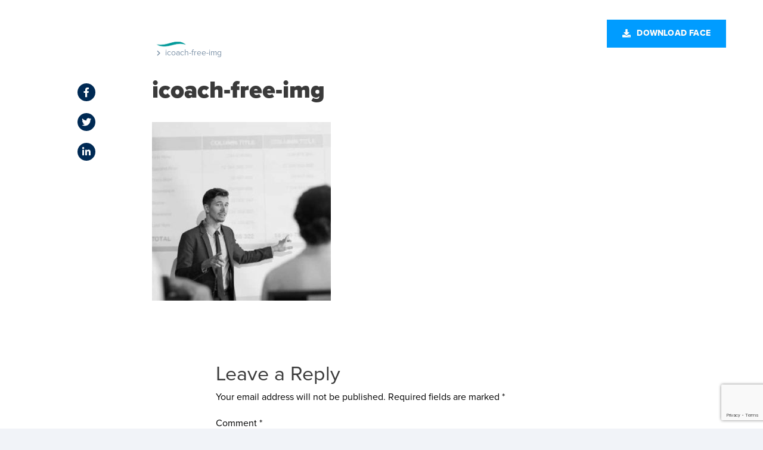

--- FILE ---
content_type: text/html; charset=utf-8
request_url: https://www.google.com/recaptcha/api2/anchor?ar=1&k=6LfzGzwbAAAAAMEu0NLfVhcpV39yaBELK7taWz7x&co=aHR0cHM6Ly93d3cuY3lnbmV0LWZhY2UuY29tOjQ0Mw..&hl=en&v=PoyoqOPhxBO7pBk68S4YbpHZ&size=invisible&anchor-ms=20000&execute-ms=30000&cb=z09byhv1zugs
body_size: 48588
content:
<!DOCTYPE HTML><html dir="ltr" lang="en"><head><meta http-equiv="Content-Type" content="text/html; charset=UTF-8">
<meta http-equiv="X-UA-Compatible" content="IE=edge">
<title>reCAPTCHA</title>
<style type="text/css">
/* cyrillic-ext */
@font-face {
  font-family: 'Roboto';
  font-style: normal;
  font-weight: 400;
  font-stretch: 100%;
  src: url(//fonts.gstatic.com/s/roboto/v48/KFO7CnqEu92Fr1ME7kSn66aGLdTylUAMa3GUBHMdazTgWw.woff2) format('woff2');
  unicode-range: U+0460-052F, U+1C80-1C8A, U+20B4, U+2DE0-2DFF, U+A640-A69F, U+FE2E-FE2F;
}
/* cyrillic */
@font-face {
  font-family: 'Roboto';
  font-style: normal;
  font-weight: 400;
  font-stretch: 100%;
  src: url(//fonts.gstatic.com/s/roboto/v48/KFO7CnqEu92Fr1ME7kSn66aGLdTylUAMa3iUBHMdazTgWw.woff2) format('woff2');
  unicode-range: U+0301, U+0400-045F, U+0490-0491, U+04B0-04B1, U+2116;
}
/* greek-ext */
@font-face {
  font-family: 'Roboto';
  font-style: normal;
  font-weight: 400;
  font-stretch: 100%;
  src: url(//fonts.gstatic.com/s/roboto/v48/KFO7CnqEu92Fr1ME7kSn66aGLdTylUAMa3CUBHMdazTgWw.woff2) format('woff2');
  unicode-range: U+1F00-1FFF;
}
/* greek */
@font-face {
  font-family: 'Roboto';
  font-style: normal;
  font-weight: 400;
  font-stretch: 100%;
  src: url(//fonts.gstatic.com/s/roboto/v48/KFO7CnqEu92Fr1ME7kSn66aGLdTylUAMa3-UBHMdazTgWw.woff2) format('woff2');
  unicode-range: U+0370-0377, U+037A-037F, U+0384-038A, U+038C, U+038E-03A1, U+03A3-03FF;
}
/* math */
@font-face {
  font-family: 'Roboto';
  font-style: normal;
  font-weight: 400;
  font-stretch: 100%;
  src: url(//fonts.gstatic.com/s/roboto/v48/KFO7CnqEu92Fr1ME7kSn66aGLdTylUAMawCUBHMdazTgWw.woff2) format('woff2');
  unicode-range: U+0302-0303, U+0305, U+0307-0308, U+0310, U+0312, U+0315, U+031A, U+0326-0327, U+032C, U+032F-0330, U+0332-0333, U+0338, U+033A, U+0346, U+034D, U+0391-03A1, U+03A3-03A9, U+03B1-03C9, U+03D1, U+03D5-03D6, U+03F0-03F1, U+03F4-03F5, U+2016-2017, U+2034-2038, U+203C, U+2040, U+2043, U+2047, U+2050, U+2057, U+205F, U+2070-2071, U+2074-208E, U+2090-209C, U+20D0-20DC, U+20E1, U+20E5-20EF, U+2100-2112, U+2114-2115, U+2117-2121, U+2123-214F, U+2190, U+2192, U+2194-21AE, U+21B0-21E5, U+21F1-21F2, U+21F4-2211, U+2213-2214, U+2216-22FF, U+2308-230B, U+2310, U+2319, U+231C-2321, U+2336-237A, U+237C, U+2395, U+239B-23B7, U+23D0, U+23DC-23E1, U+2474-2475, U+25AF, U+25B3, U+25B7, U+25BD, U+25C1, U+25CA, U+25CC, U+25FB, U+266D-266F, U+27C0-27FF, U+2900-2AFF, U+2B0E-2B11, U+2B30-2B4C, U+2BFE, U+3030, U+FF5B, U+FF5D, U+1D400-1D7FF, U+1EE00-1EEFF;
}
/* symbols */
@font-face {
  font-family: 'Roboto';
  font-style: normal;
  font-weight: 400;
  font-stretch: 100%;
  src: url(//fonts.gstatic.com/s/roboto/v48/KFO7CnqEu92Fr1ME7kSn66aGLdTylUAMaxKUBHMdazTgWw.woff2) format('woff2');
  unicode-range: U+0001-000C, U+000E-001F, U+007F-009F, U+20DD-20E0, U+20E2-20E4, U+2150-218F, U+2190, U+2192, U+2194-2199, U+21AF, U+21E6-21F0, U+21F3, U+2218-2219, U+2299, U+22C4-22C6, U+2300-243F, U+2440-244A, U+2460-24FF, U+25A0-27BF, U+2800-28FF, U+2921-2922, U+2981, U+29BF, U+29EB, U+2B00-2BFF, U+4DC0-4DFF, U+FFF9-FFFB, U+10140-1018E, U+10190-1019C, U+101A0, U+101D0-101FD, U+102E0-102FB, U+10E60-10E7E, U+1D2C0-1D2D3, U+1D2E0-1D37F, U+1F000-1F0FF, U+1F100-1F1AD, U+1F1E6-1F1FF, U+1F30D-1F30F, U+1F315, U+1F31C, U+1F31E, U+1F320-1F32C, U+1F336, U+1F378, U+1F37D, U+1F382, U+1F393-1F39F, U+1F3A7-1F3A8, U+1F3AC-1F3AF, U+1F3C2, U+1F3C4-1F3C6, U+1F3CA-1F3CE, U+1F3D4-1F3E0, U+1F3ED, U+1F3F1-1F3F3, U+1F3F5-1F3F7, U+1F408, U+1F415, U+1F41F, U+1F426, U+1F43F, U+1F441-1F442, U+1F444, U+1F446-1F449, U+1F44C-1F44E, U+1F453, U+1F46A, U+1F47D, U+1F4A3, U+1F4B0, U+1F4B3, U+1F4B9, U+1F4BB, U+1F4BF, U+1F4C8-1F4CB, U+1F4D6, U+1F4DA, U+1F4DF, U+1F4E3-1F4E6, U+1F4EA-1F4ED, U+1F4F7, U+1F4F9-1F4FB, U+1F4FD-1F4FE, U+1F503, U+1F507-1F50B, U+1F50D, U+1F512-1F513, U+1F53E-1F54A, U+1F54F-1F5FA, U+1F610, U+1F650-1F67F, U+1F687, U+1F68D, U+1F691, U+1F694, U+1F698, U+1F6AD, U+1F6B2, U+1F6B9-1F6BA, U+1F6BC, U+1F6C6-1F6CF, U+1F6D3-1F6D7, U+1F6E0-1F6EA, U+1F6F0-1F6F3, U+1F6F7-1F6FC, U+1F700-1F7FF, U+1F800-1F80B, U+1F810-1F847, U+1F850-1F859, U+1F860-1F887, U+1F890-1F8AD, U+1F8B0-1F8BB, U+1F8C0-1F8C1, U+1F900-1F90B, U+1F93B, U+1F946, U+1F984, U+1F996, U+1F9E9, U+1FA00-1FA6F, U+1FA70-1FA7C, U+1FA80-1FA89, U+1FA8F-1FAC6, U+1FACE-1FADC, U+1FADF-1FAE9, U+1FAF0-1FAF8, U+1FB00-1FBFF;
}
/* vietnamese */
@font-face {
  font-family: 'Roboto';
  font-style: normal;
  font-weight: 400;
  font-stretch: 100%;
  src: url(//fonts.gstatic.com/s/roboto/v48/KFO7CnqEu92Fr1ME7kSn66aGLdTylUAMa3OUBHMdazTgWw.woff2) format('woff2');
  unicode-range: U+0102-0103, U+0110-0111, U+0128-0129, U+0168-0169, U+01A0-01A1, U+01AF-01B0, U+0300-0301, U+0303-0304, U+0308-0309, U+0323, U+0329, U+1EA0-1EF9, U+20AB;
}
/* latin-ext */
@font-face {
  font-family: 'Roboto';
  font-style: normal;
  font-weight: 400;
  font-stretch: 100%;
  src: url(//fonts.gstatic.com/s/roboto/v48/KFO7CnqEu92Fr1ME7kSn66aGLdTylUAMa3KUBHMdazTgWw.woff2) format('woff2');
  unicode-range: U+0100-02BA, U+02BD-02C5, U+02C7-02CC, U+02CE-02D7, U+02DD-02FF, U+0304, U+0308, U+0329, U+1D00-1DBF, U+1E00-1E9F, U+1EF2-1EFF, U+2020, U+20A0-20AB, U+20AD-20C0, U+2113, U+2C60-2C7F, U+A720-A7FF;
}
/* latin */
@font-face {
  font-family: 'Roboto';
  font-style: normal;
  font-weight: 400;
  font-stretch: 100%;
  src: url(//fonts.gstatic.com/s/roboto/v48/KFO7CnqEu92Fr1ME7kSn66aGLdTylUAMa3yUBHMdazQ.woff2) format('woff2');
  unicode-range: U+0000-00FF, U+0131, U+0152-0153, U+02BB-02BC, U+02C6, U+02DA, U+02DC, U+0304, U+0308, U+0329, U+2000-206F, U+20AC, U+2122, U+2191, U+2193, U+2212, U+2215, U+FEFF, U+FFFD;
}
/* cyrillic-ext */
@font-face {
  font-family: 'Roboto';
  font-style: normal;
  font-weight: 500;
  font-stretch: 100%;
  src: url(//fonts.gstatic.com/s/roboto/v48/KFO7CnqEu92Fr1ME7kSn66aGLdTylUAMa3GUBHMdazTgWw.woff2) format('woff2');
  unicode-range: U+0460-052F, U+1C80-1C8A, U+20B4, U+2DE0-2DFF, U+A640-A69F, U+FE2E-FE2F;
}
/* cyrillic */
@font-face {
  font-family: 'Roboto';
  font-style: normal;
  font-weight: 500;
  font-stretch: 100%;
  src: url(//fonts.gstatic.com/s/roboto/v48/KFO7CnqEu92Fr1ME7kSn66aGLdTylUAMa3iUBHMdazTgWw.woff2) format('woff2');
  unicode-range: U+0301, U+0400-045F, U+0490-0491, U+04B0-04B1, U+2116;
}
/* greek-ext */
@font-face {
  font-family: 'Roboto';
  font-style: normal;
  font-weight: 500;
  font-stretch: 100%;
  src: url(//fonts.gstatic.com/s/roboto/v48/KFO7CnqEu92Fr1ME7kSn66aGLdTylUAMa3CUBHMdazTgWw.woff2) format('woff2');
  unicode-range: U+1F00-1FFF;
}
/* greek */
@font-face {
  font-family: 'Roboto';
  font-style: normal;
  font-weight: 500;
  font-stretch: 100%;
  src: url(//fonts.gstatic.com/s/roboto/v48/KFO7CnqEu92Fr1ME7kSn66aGLdTylUAMa3-UBHMdazTgWw.woff2) format('woff2');
  unicode-range: U+0370-0377, U+037A-037F, U+0384-038A, U+038C, U+038E-03A1, U+03A3-03FF;
}
/* math */
@font-face {
  font-family: 'Roboto';
  font-style: normal;
  font-weight: 500;
  font-stretch: 100%;
  src: url(//fonts.gstatic.com/s/roboto/v48/KFO7CnqEu92Fr1ME7kSn66aGLdTylUAMawCUBHMdazTgWw.woff2) format('woff2');
  unicode-range: U+0302-0303, U+0305, U+0307-0308, U+0310, U+0312, U+0315, U+031A, U+0326-0327, U+032C, U+032F-0330, U+0332-0333, U+0338, U+033A, U+0346, U+034D, U+0391-03A1, U+03A3-03A9, U+03B1-03C9, U+03D1, U+03D5-03D6, U+03F0-03F1, U+03F4-03F5, U+2016-2017, U+2034-2038, U+203C, U+2040, U+2043, U+2047, U+2050, U+2057, U+205F, U+2070-2071, U+2074-208E, U+2090-209C, U+20D0-20DC, U+20E1, U+20E5-20EF, U+2100-2112, U+2114-2115, U+2117-2121, U+2123-214F, U+2190, U+2192, U+2194-21AE, U+21B0-21E5, U+21F1-21F2, U+21F4-2211, U+2213-2214, U+2216-22FF, U+2308-230B, U+2310, U+2319, U+231C-2321, U+2336-237A, U+237C, U+2395, U+239B-23B7, U+23D0, U+23DC-23E1, U+2474-2475, U+25AF, U+25B3, U+25B7, U+25BD, U+25C1, U+25CA, U+25CC, U+25FB, U+266D-266F, U+27C0-27FF, U+2900-2AFF, U+2B0E-2B11, U+2B30-2B4C, U+2BFE, U+3030, U+FF5B, U+FF5D, U+1D400-1D7FF, U+1EE00-1EEFF;
}
/* symbols */
@font-face {
  font-family: 'Roboto';
  font-style: normal;
  font-weight: 500;
  font-stretch: 100%;
  src: url(//fonts.gstatic.com/s/roboto/v48/KFO7CnqEu92Fr1ME7kSn66aGLdTylUAMaxKUBHMdazTgWw.woff2) format('woff2');
  unicode-range: U+0001-000C, U+000E-001F, U+007F-009F, U+20DD-20E0, U+20E2-20E4, U+2150-218F, U+2190, U+2192, U+2194-2199, U+21AF, U+21E6-21F0, U+21F3, U+2218-2219, U+2299, U+22C4-22C6, U+2300-243F, U+2440-244A, U+2460-24FF, U+25A0-27BF, U+2800-28FF, U+2921-2922, U+2981, U+29BF, U+29EB, U+2B00-2BFF, U+4DC0-4DFF, U+FFF9-FFFB, U+10140-1018E, U+10190-1019C, U+101A0, U+101D0-101FD, U+102E0-102FB, U+10E60-10E7E, U+1D2C0-1D2D3, U+1D2E0-1D37F, U+1F000-1F0FF, U+1F100-1F1AD, U+1F1E6-1F1FF, U+1F30D-1F30F, U+1F315, U+1F31C, U+1F31E, U+1F320-1F32C, U+1F336, U+1F378, U+1F37D, U+1F382, U+1F393-1F39F, U+1F3A7-1F3A8, U+1F3AC-1F3AF, U+1F3C2, U+1F3C4-1F3C6, U+1F3CA-1F3CE, U+1F3D4-1F3E0, U+1F3ED, U+1F3F1-1F3F3, U+1F3F5-1F3F7, U+1F408, U+1F415, U+1F41F, U+1F426, U+1F43F, U+1F441-1F442, U+1F444, U+1F446-1F449, U+1F44C-1F44E, U+1F453, U+1F46A, U+1F47D, U+1F4A3, U+1F4B0, U+1F4B3, U+1F4B9, U+1F4BB, U+1F4BF, U+1F4C8-1F4CB, U+1F4D6, U+1F4DA, U+1F4DF, U+1F4E3-1F4E6, U+1F4EA-1F4ED, U+1F4F7, U+1F4F9-1F4FB, U+1F4FD-1F4FE, U+1F503, U+1F507-1F50B, U+1F50D, U+1F512-1F513, U+1F53E-1F54A, U+1F54F-1F5FA, U+1F610, U+1F650-1F67F, U+1F687, U+1F68D, U+1F691, U+1F694, U+1F698, U+1F6AD, U+1F6B2, U+1F6B9-1F6BA, U+1F6BC, U+1F6C6-1F6CF, U+1F6D3-1F6D7, U+1F6E0-1F6EA, U+1F6F0-1F6F3, U+1F6F7-1F6FC, U+1F700-1F7FF, U+1F800-1F80B, U+1F810-1F847, U+1F850-1F859, U+1F860-1F887, U+1F890-1F8AD, U+1F8B0-1F8BB, U+1F8C0-1F8C1, U+1F900-1F90B, U+1F93B, U+1F946, U+1F984, U+1F996, U+1F9E9, U+1FA00-1FA6F, U+1FA70-1FA7C, U+1FA80-1FA89, U+1FA8F-1FAC6, U+1FACE-1FADC, U+1FADF-1FAE9, U+1FAF0-1FAF8, U+1FB00-1FBFF;
}
/* vietnamese */
@font-face {
  font-family: 'Roboto';
  font-style: normal;
  font-weight: 500;
  font-stretch: 100%;
  src: url(//fonts.gstatic.com/s/roboto/v48/KFO7CnqEu92Fr1ME7kSn66aGLdTylUAMa3OUBHMdazTgWw.woff2) format('woff2');
  unicode-range: U+0102-0103, U+0110-0111, U+0128-0129, U+0168-0169, U+01A0-01A1, U+01AF-01B0, U+0300-0301, U+0303-0304, U+0308-0309, U+0323, U+0329, U+1EA0-1EF9, U+20AB;
}
/* latin-ext */
@font-face {
  font-family: 'Roboto';
  font-style: normal;
  font-weight: 500;
  font-stretch: 100%;
  src: url(//fonts.gstatic.com/s/roboto/v48/KFO7CnqEu92Fr1ME7kSn66aGLdTylUAMa3KUBHMdazTgWw.woff2) format('woff2');
  unicode-range: U+0100-02BA, U+02BD-02C5, U+02C7-02CC, U+02CE-02D7, U+02DD-02FF, U+0304, U+0308, U+0329, U+1D00-1DBF, U+1E00-1E9F, U+1EF2-1EFF, U+2020, U+20A0-20AB, U+20AD-20C0, U+2113, U+2C60-2C7F, U+A720-A7FF;
}
/* latin */
@font-face {
  font-family: 'Roboto';
  font-style: normal;
  font-weight: 500;
  font-stretch: 100%;
  src: url(//fonts.gstatic.com/s/roboto/v48/KFO7CnqEu92Fr1ME7kSn66aGLdTylUAMa3yUBHMdazQ.woff2) format('woff2');
  unicode-range: U+0000-00FF, U+0131, U+0152-0153, U+02BB-02BC, U+02C6, U+02DA, U+02DC, U+0304, U+0308, U+0329, U+2000-206F, U+20AC, U+2122, U+2191, U+2193, U+2212, U+2215, U+FEFF, U+FFFD;
}
/* cyrillic-ext */
@font-face {
  font-family: 'Roboto';
  font-style: normal;
  font-weight: 900;
  font-stretch: 100%;
  src: url(//fonts.gstatic.com/s/roboto/v48/KFO7CnqEu92Fr1ME7kSn66aGLdTylUAMa3GUBHMdazTgWw.woff2) format('woff2');
  unicode-range: U+0460-052F, U+1C80-1C8A, U+20B4, U+2DE0-2DFF, U+A640-A69F, U+FE2E-FE2F;
}
/* cyrillic */
@font-face {
  font-family: 'Roboto';
  font-style: normal;
  font-weight: 900;
  font-stretch: 100%;
  src: url(//fonts.gstatic.com/s/roboto/v48/KFO7CnqEu92Fr1ME7kSn66aGLdTylUAMa3iUBHMdazTgWw.woff2) format('woff2');
  unicode-range: U+0301, U+0400-045F, U+0490-0491, U+04B0-04B1, U+2116;
}
/* greek-ext */
@font-face {
  font-family: 'Roboto';
  font-style: normal;
  font-weight: 900;
  font-stretch: 100%;
  src: url(//fonts.gstatic.com/s/roboto/v48/KFO7CnqEu92Fr1ME7kSn66aGLdTylUAMa3CUBHMdazTgWw.woff2) format('woff2');
  unicode-range: U+1F00-1FFF;
}
/* greek */
@font-face {
  font-family: 'Roboto';
  font-style: normal;
  font-weight: 900;
  font-stretch: 100%;
  src: url(//fonts.gstatic.com/s/roboto/v48/KFO7CnqEu92Fr1ME7kSn66aGLdTylUAMa3-UBHMdazTgWw.woff2) format('woff2');
  unicode-range: U+0370-0377, U+037A-037F, U+0384-038A, U+038C, U+038E-03A1, U+03A3-03FF;
}
/* math */
@font-face {
  font-family: 'Roboto';
  font-style: normal;
  font-weight: 900;
  font-stretch: 100%;
  src: url(//fonts.gstatic.com/s/roboto/v48/KFO7CnqEu92Fr1ME7kSn66aGLdTylUAMawCUBHMdazTgWw.woff2) format('woff2');
  unicode-range: U+0302-0303, U+0305, U+0307-0308, U+0310, U+0312, U+0315, U+031A, U+0326-0327, U+032C, U+032F-0330, U+0332-0333, U+0338, U+033A, U+0346, U+034D, U+0391-03A1, U+03A3-03A9, U+03B1-03C9, U+03D1, U+03D5-03D6, U+03F0-03F1, U+03F4-03F5, U+2016-2017, U+2034-2038, U+203C, U+2040, U+2043, U+2047, U+2050, U+2057, U+205F, U+2070-2071, U+2074-208E, U+2090-209C, U+20D0-20DC, U+20E1, U+20E5-20EF, U+2100-2112, U+2114-2115, U+2117-2121, U+2123-214F, U+2190, U+2192, U+2194-21AE, U+21B0-21E5, U+21F1-21F2, U+21F4-2211, U+2213-2214, U+2216-22FF, U+2308-230B, U+2310, U+2319, U+231C-2321, U+2336-237A, U+237C, U+2395, U+239B-23B7, U+23D0, U+23DC-23E1, U+2474-2475, U+25AF, U+25B3, U+25B7, U+25BD, U+25C1, U+25CA, U+25CC, U+25FB, U+266D-266F, U+27C0-27FF, U+2900-2AFF, U+2B0E-2B11, U+2B30-2B4C, U+2BFE, U+3030, U+FF5B, U+FF5D, U+1D400-1D7FF, U+1EE00-1EEFF;
}
/* symbols */
@font-face {
  font-family: 'Roboto';
  font-style: normal;
  font-weight: 900;
  font-stretch: 100%;
  src: url(//fonts.gstatic.com/s/roboto/v48/KFO7CnqEu92Fr1ME7kSn66aGLdTylUAMaxKUBHMdazTgWw.woff2) format('woff2');
  unicode-range: U+0001-000C, U+000E-001F, U+007F-009F, U+20DD-20E0, U+20E2-20E4, U+2150-218F, U+2190, U+2192, U+2194-2199, U+21AF, U+21E6-21F0, U+21F3, U+2218-2219, U+2299, U+22C4-22C6, U+2300-243F, U+2440-244A, U+2460-24FF, U+25A0-27BF, U+2800-28FF, U+2921-2922, U+2981, U+29BF, U+29EB, U+2B00-2BFF, U+4DC0-4DFF, U+FFF9-FFFB, U+10140-1018E, U+10190-1019C, U+101A0, U+101D0-101FD, U+102E0-102FB, U+10E60-10E7E, U+1D2C0-1D2D3, U+1D2E0-1D37F, U+1F000-1F0FF, U+1F100-1F1AD, U+1F1E6-1F1FF, U+1F30D-1F30F, U+1F315, U+1F31C, U+1F31E, U+1F320-1F32C, U+1F336, U+1F378, U+1F37D, U+1F382, U+1F393-1F39F, U+1F3A7-1F3A8, U+1F3AC-1F3AF, U+1F3C2, U+1F3C4-1F3C6, U+1F3CA-1F3CE, U+1F3D4-1F3E0, U+1F3ED, U+1F3F1-1F3F3, U+1F3F5-1F3F7, U+1F408, U+1F415, U+1F41F, U+1F426, U+1F43F, U+1F441-1F442, U+1F444, U+1F446-1F449, U+1F44C-1F44E, U+1F453, U+1F46A, U+1F47D, U+1F4A3, U+1F4B0, U+1F4B3, U+1F4B9, U+1F4BB, U+1F4BF, U+1F4C8-1F4CB, U+1F4D6, U+1F4DA, U+1F4DF, U+1F4E3-1F4E6, U+1F4EA-1F4ED, U+1F4F7, U+1F4F9-1F4FB, U+1F4FD-1F4FE, U+1F503, U+1F507-1F50B, U+1F50D, U+1F512-1F513, U+1F53E-1F54A, U+1F54F-1F5FA, U+1F610, U+1F650-1F67F, U+1F687, U+1F68D, U+1F691, U+1F694, U+1F698, U+1F6AD, U+1F6B2, U+1F6B9-1F6BA, U+1F6BC, U+1F6C6-1F6CF, U+1F6D3-1F6D7, U+1F6E0-1F6EA, U+1F6F0-1F6F3, U+1F6F7-1F6FC, U+1F700-1F7FF, U+1F800-1F80B, U+1F810-1F847, U+1F850-1F859, U+1F860-1F887, U+1F890-1F8AD, U+1F8B0-1F8BB, U+1F8C0-1F8C1, U+1F900-1F90B, U+1F93B, U+1F946, U+1F984, U+1F996, U+1F9E9, U+1FA00-1FA6F, U+1FA70-1FA7C, U+1FA80-1FA89, U+1FA8F-1FAC6, U+1FACE-1FADC, U+1FADF-1FAE9, U+1FAF0-1FAF8, U+1FB00-1FBFF;
}
/* vietnamese */
@font-face {
  font-family: 'Roboto';
  font-style: normal;
  font-weight: 900;
  font-stretch: 100%;
  src: url(//fonts.gstatic.com/s/roboto/v48/KFO7CnqEu92Fr1ME7kSn66aGLdTylUAMa3OUBHMdazTgWw.woff2) format('woff2');
  unicode-range: U+0102-0103, U+0110-0111, U+0128-0129, U+0168-0169, U+01A0-01A1, U+01AF-01B0, U+0300-0301, U+0303-0304, U+0308-0309, U+0323, U+0329, U+1EA0-1EF9, U+20AB;
}
/* latin-ext */
@font-face {
  font-family: 'Roboto';
  font-style: normal;
  font-weight: 900;
  font-stretch: 100%;
  src: url(//fonts.gstatic.com/s/roboto/v48/KFO7CnqEu92Fr1ME7kSn66aGLdTylUAMa3KUBHMdazTgWw.woff2) format('woff2');
  unicode-range: U+0100-02BA, U+02BD-02C5, U+02C7-02CC, U+02CE-02D7, U+02DD-02FF, U+0304, U+0308, U+0329, U+1D00-1DBF, U+1E00-1E9F, U+1EF2-1EFF, U+2020, U+20A0-20AB, U+20AD-20C0, U+2113, U+2C60-2C7F, U+A720-A7FF;
}
/* latin */
@font-face {
  font-family: 'Roboto';
  font-style: normal;
  font-weight: 900;
  font-stretch: 100%;
  src: url(//fonts.gstatic.com/s/roboto/v48/KFO7CnqEu92Fr1ME7kSn66aGLdTylUAMa3yUBHMdazQ.woff2) format('woff2');
  unicode-range: U+0000-00FF, U+0131, U+0152-0153, U+02BB-02BC, U+02C6, U+02DA, U+02DC, U+0304, U+0308, U+0329, U+2000-206F, U+20AC, U+2122, U+2191, U+2193, U+2212, U+2215, U+FEFF, U+FFFD;
}

</style>
<link rel="stylesheet" type="text/css" href="https://www.gstatic.com/recaptcha/releases/PoyoqOPhxBO7pBk68S4YbpHZ/styles__ltr.css">
<script nonce="sWdok5wpfvRk-NIPAAofAg" type="text/javascript">window['__recaptcha_api'] = 'https://www.google.com/recaptcha/api2/';</script>
<script type="text/javascript" src="https://www.gstatic.com/recaptcha/releases/PoyoqOPhxBO7pBk68S4YbpHZ/recaptcha__en.js" nonce="sWdok5wpfvRk-NIPAAofAg">
      
    </script></head>
<body><div id="rc-anchor-alert" class="rc-anchor-alert"></div>
<input type="hidden" id="recaptcha-token" value="[base64]">
<script type="text/javascript" nonce="sWdok5wpfvRk-NIPAAofAg">
      recaptcha.anchor.Main.init("[\x22ainput\x22,[\x22bgdata\x22,\x22\x22,\[base64]/[base64]/[base64]/[base64]/[base64]/UltsKytdPUU6KEU8MjA0OD9SW2wrK109RT4+NnwxOTI6KChFJjY0NTEyKT09NTUyOTYmJk0rMTxjLmxlbmd0aCYmKGMuY2hhckNvZGVBdChNKzEpJjY0NTEyKT09NTYzMjA/[base64]/[base64]/[base64]/[base64]/[base64]/[base64]/[base64]\x22,\[base64]\x22,\[base64]/CocO0woDCjQ1iZsKhwqjCtSTCgxIOw7FkwrHDtcOIEStgw6oZwqLDgsOGw4FEEX7Dk8ONCMONNcKdBWQEQxkQBsOPw44jFAPCu8K+XcKLWcKMwqbCisOfwqptP8K3G8KEM01ca8KpZ8KwBsKsw6MtD8O1wpvDjsOlcEzDi0HDosKGLsKFwoI/w6jDiMOyw6/[base64]/[base64]/DmcKkw6TCo1/DrMK2woYOw4gyS1kawq4dEHVKdMKlwoHDlA/CkMOoDMOOwqhnwqTDlxxawrvDrcK0woJIJMOGXcKjwrNXw5DDgcKKB8K8IjY6w5AnwrbCicO1MMOSwonCmcKuwrrChRYIHMKiw5gSXzR3wq/CvgPDpjLCjcK5SEjCnyTCjcKvMB1OcSYrYMKOw6F/[base64]/[base64]/W8OIwqPDr8Ocw6EGwo7Cli0Rw6scw6DClcKqSMKrGlElw5bCnzQqQ2N6eAISw41ra8Oqw6fCiGjChE/Ckk8KBMOpAsKNw4fDvMK5aCDDk8KZVFHDhsOpKsOiJhscJ8O7wo/DtMOswpLCmlzCq8O/H8Knw7zDssKRT8KAG8Osw4l8CUs2w4nCmnnCi8OiTULDn2zDrXsWw4XDqTsRI8KAwprCkGbCuws/w6wXwrHCpxfCvgbDh2fCscONKsKswpITTsOtZHTDhMO9wpjDkC0gYcOswpzDqi/CllF/ZMKSaHjCncKMciHDsALDrMKUS8O9wrFxAgDCsjrCuBRKw4rDnGjDt8Ogwq89Ah13WCBdMSYjPcO4w4kJI2rDr8Opw4nDkcOpw6DDpTjDusKFw4jCscO8wqw0PVXCplFbwpbCjsOgU8OpwqHDlmPCnjgbwoAEwoQuMMK/wqvCvsKjUy1EeQ/Chy8Pw6rDvMK6wqV8YSbClVU6w4IuYMOpwqHDh2RBw6ctfsOQwo5YwpwMVH5qwoQScAJFI27CucOJwo5qw6bClF85NsK8e8ODwptQARjCowECw6ItAMOpwrFcBUHDlMO/wpAhV0AmwrvChXNpOWcLwpB6UMK5ecO5GFpzbMOOKQbDglvCnBUBNDVxVMOkw63CrWRIw6gKFWESwo9BZHnCmgPCscOeSnR+UMOiKMOtwqEQworCl8KgXm5Pw7/CrnlYwrguCsOxXRQTSAYITsKGw73Dt8OBwp3CrMOcw4Fzwop8YT/DgsKxQGfCtwBtwpFrV8KDwp7CrMKpw7fDpsOJw6Y1wrsPw5PDhsKzFMKOwrPDnWlJaEPCkcOGw6dSw5kUwoU2wonCmgcSXipLKFJtb8OYN8OqfsKLwq/Cq8KBQcOMw7Zpwq9Bw58dGiXDqTcwXyHCjjrCjsKhw5PCsEhkTcOUw7bCk8K/ZcOnw4fCtWdew5LCvWwZw75vF8K3K2/CiUNkacOUB8KdK8Kew70VwoUjTcOOw4rCmsOrZQbDrcKCw57CtcKYw7d1wrwPb38twqLDqGAPHsKre8K6eMOLw4sicR3DhmlUEUNdwo7CtsKcw5lDdcK8GgZHJC0ab8O3QyAKFMOOWMOOLHEyUcKVw6/Dv8OswqjCo8OWNyjDs8O4w4fCiTpAw4dVwoHClwPCkWPClsOYw6HChlIdd3JKwpl+ewvDiFvCt0VAG35FEMKEcsKGwq/CmkAgdT/CqMKxw5rDpjnDo8Odw6zCjgMAw6ZnfcOuLCxUcMOkYMO6w63CjT7CvU4JcG7Cv8K+J3lFeVV4w6nDrMORHsOQw6Itw60rQV9XcMK6RsKGwqjDkMKAMcKVwp0/[base64]/Dk1fDscOUwqLDpMOww5rCl8KqPMO/w4ILYWd3G13DqMO9EsOFwrJow6MHw6vDg8Kzw58VwqfDnsKQV8Odw5Zow6ohDsOTUxvCgG7Cmn9CwrDCo8K6MTbCildIP2LCh8Knf8Obwo1Dw67DocO2LCR7C8O8EHVCScK7VVLCrC5XwpzDsHFfw4PDiC/CiGMQwqJaw7bDosKjwpLDiRQOccKTRMK7RjJ7eQLDgBzCpMK2wp/DpB9Aw77DpsKsC8KtHcOofcOAwq7Cv2XCi8OPw7t2wpxZwrHCiHjCuTUZTsKxwqDClMKgwrA/acOMwo3CscK3FxbDpBvDrzrDvlAJKUbDi8OewpRwImXDogt7Llg/woxrwqjCthZ2T8Okw5t5ZsKSbD0Lw5N5asOTw4EnwrJKEHdfQMOcwpJFXkTCrMOhAsKIw6x+A8OZwr5TVUDDoADClxHDsxTCg1Vrw4QUacOawrc7wpMrSknCt8O0CsKYw6/DkEnDsAJ/w7/[base64]/Dp1bDnHzDkjYqUS4uaMKaWk3CrsO1wpghcsO/GsOcwoXCuk/Cs8OjfcOxw7Y4wp4xPQgfw49MwrA4P8O5V8OJVUQ4wrnDvcOVwpfCn8OICcOww43Dk8OnY8KOAk/DtQzDvArCgU/DscOgwqDDoMO+w6HCqAhCFgUtfcKcw6zCiwpVwrt3axbCpwLDuMO/wqvCvxLDjmrCmsKIw7nDv8Ofw5DDkCM/[base64]/CpBLDrsOUK8OqMzp5w4HCiA0nwq9tasKENEDDtcKEwqQowrvCrcKGZMOcw78Ca8KEJsOzw7JPw45Bw7/DtcOhwqQnw5fCpMKYw6vDocKGB8Ojw4g2VV9gY8KLZXPCqEPCkxLDgcOjJn4/w74gw7IMw67Cgw9Bw6/Cn8KtwqgnEMOOwr/[base64]/CMKPwrlhJDIBwrPDiEPDkcKJZ8OQwrjDsVPDu8O3w73CskgKw5/CgErCrsOhw4heZ8K/EMOww4LCnWgNCcKvwqcVX8OAwoNgwp5nKkBOw73DkcKrwpYfa8O6w6DChjR/[base64]/DssOUKsO1XcOZcMOPLm/DnV8NPMKFRsKewrzDr3BXC8KewptkRl/CjMODwofCgMO4MEkwwrfCiFXCpQYDw4kCw61rwo/Cjx0Mw4hfwpRhw7rDnMKEwrBJFgBeP3IgI1/Ct2rCksKewqppw7xxEMOawrU+WzJ+w6EHw57DtcKuwplkPFrDuMKsKcO9bcKFw7DCq8KqEH/Dmn4yIsOCPcOfwqbCvCRyLDh5G8OvacO+HsOZw5w1wrbCjMKPchHCvMKlw5hHwqwjwqzCgXkXw7ZBQDYwwpjCtkIuB0k9w6PDu3RIZEXDl8OmSxTDosOEwpZSw7dhY8K/XjxFfMOqOkA5w4Eowrlow4LCk8OywoAPNjgcwo0iNcOUwr3Cv3tsehtWw7Y7B27DssKywrVbw64vw5bDv8Ksw5s6wo8HwrTCrMKFw6PCmlPDocOhVHJyHHtIwpMawphlWsKJw4LDoFweGkLDgsKtwpIYwrwJfMOswrheJnrDgAtxw5hwwpbCnCvChS4nw4/CvEfCnT/DusOVwrEZb1s/w7N6EsK/f8KEw7bCiUHCpUnCsjHDl8O0w7bDnMKQW8OmCMOxw6xhwpAbN1VIfMKZPMOXwo4IdlBnNlEhY8KJb0xgTybCiMKNwo8Kw48fTzHDm8OFdsO/[base64]/Dr8KiwrPDixfCocK3WsOAJHUIHADDoQjClMOGfsOaMcODe0NjEnpYw6AOwqTCmsKLNsOxPcKrw45EdCpbwpRWBB/Dly9yN3/CoB3Dl8K+wovDlcKmw4NXEhXDlcKGw6zCsEI3wrtlUMKYw5fCi0TDkwATP8Omw4N8GUJ3WsO9K8KDXTvDvlDDmT0yw7TDn2dAw7HCil1Ow6vCl0kOekU/SGHDkcKSEBoqe8Kwe1cZwrVscjQraA5mHXplw4vDiMK7w5nDsGrDoVl1wrBmwozChVDCscOdwrsrASA3CsODw53CnApow5jCvcOcSU7Dj8OyHsKSwooPwoXDpH0xTC0YHELCj0QgBMOWw4kJwrNvwp5Gwo/CqcOJw6RFWBcyLsKgw5BtXsKYWMOdMEXDox4Jwo7Cgx3Do8OoCX/Cp8K+wqDClVsgwo/CqsKeVMKjw73DuVRaEwvCuMOWw7vCmMKyHgcHZggZR8KpwrrCicKVw7/CkX7DvjLCgMK4wpfDvBJHYMK8acOWMVUVe8OIwqAbwqJJEW7DkcOqFQxYAcOlwo3Ckws8w5IvBSImAnTDr0fClsKpwpXDr8OuLlTDv8KMw5XCmcK/aSxaN2rCtcOMMEbCrwUawpRdw7d6TVDDosOcw65JAylFJcK9w5JhJMK1woBVPHV3IXXDmEUIdMO3wo1PwpzCvXXCiMOfwoRBbsKafTxRCFNmwovDssOUVsKcw6TDrh5Tb0DCgFEAwr1yw5vDkGRccgdxwo3CgCcGMV5lDMOxP8O9w4t/w6TDnB/Dhkpgw53DqGwhw6TChiEmbsOkwrN6wpTDocOFw4HCosORDMO1w4nDmkQCw5Fmw5NhBcOeasKQwoQvTMOmwqwCwr8faMOPw6YmPhfDtcOqwpEow7IDWMKkD8Otwq/[base64]/CmsK2H2nDuMKSLsO+IRh9PsKyAcO/ZCXDvStpwpsLwqAbGcOaw7HCl8KwwpLCh8OowogPwphqw4HDnHvCncOawoPCnxzCvsKyw4kvZsK1OxrCo8O/BMK5RsKwworCkG3Cj8K8VsK8PWoTwrLDqcKGw5gwOsKww6DDpgvDqMK3YMKiw554wq7CmcO2wpLDhikmw4h7w7TDg8OsEsKQw5DCmcKodcOZEyxxw6FGwpxpwp7DlT/[base64]/CgMKDw7kFwoddDgdDw6nCocOIwpXCsMKaw5vDkXMZEcKSHRfDp1VBw7vCpMKabsKZwrnDvCzDrsKOwqxdLsK7wrPDt8O0SDsORcKyw6TDuFslek5Mw7TDlMKcw69LeT/Cm8K/w6LDgMKUwo/CgRckw5tiw5TDgSjCr8OEPUIWPE0zwrhfZ8K7w71MUkrDocKpwoHCinAmLsKsOsKYw6gkw7s1HMKRElnDsC8XXcOBw5dQw4w4QmJtwpocd3DDsjzDhMK5w5hnFMKBWn7DusOgw6vCthrCkcOSwoHCpsO9b8OiO2/[base64]/eFDCkMO/wqHClGrCoHF4e3XDocO5GMKvw45ITsOdw63CqsKCBsKNUsOhwr4mw65Kw5t4wo3CuBbCqlxLE8Kqw5Fgwq81Il8YwpkiwqfCv8KFw5fCgxxGfsKxwprCr0Vsw4nDn8OrecKMR3PClHLDtznCo8OWVkHDu8KvK8KAw48YDhx2QjfDjcO9RT7DuE0ZGBVVeGLDqz/CoMOzIsO/fMKtcHfDpC7DlDjDqV5kwq03FsKTe8KIwrrCuldJa1DCisOzE299w4BIwogew7YGbCQMwogHNgjDoQvCoB53wrrCmcOSwr4Yw5XCscKnfEdpSMKxcsKjwpFsQMK/w4NYVCIYwrPChHEyaMOnBsKKFsKNw5w8X8Oywo3CgiEGRhtRecOTOsK7w4cLG3XDvn4wCcOYw6DDrXfDlWdnwonDm1vDj8KBw7fDlAgoX3oJC8OZwqdMHcKhwoTDjsKOwqbDuCY7wolTdV9zG8KSw6TCtWgofsK9wrDDlQRmAT/CigwJWMObCMKrTEHDoMO/ccKUwpMAw57DvSLDkBByZQZfAWPDsMOsPUXDucKkLMKoKyFrJsKAwqhFBMKJw7Vgw5/[base64]/DucOyVsK9wpXDpT/[base64]/Di1TCsxAwXMOLwrQsw5JOw6XDoMO9w7vCq1BDIhDCqMKwOU9QTMOYwrQrGzLCnMO/wrvDsRBXw4NvPhgQw4EIwrjCoMKmwokswrLCmcOBw6tnw5Yyw4xBdF/DjxR5HS5Cw5ECZ3FxGsKMwrnDuhdBa3UawprDhcKAGTwPGEQhwo/[base64]/CocO/[base64]/DtRXChGbDicOJw4TCkjPDqg3DoSnDicKpwqnCu8OCXcKNw5gtF8K5eMKiNMK0IcOAw747wrkZw4TDrsKkwodmFcKow6DDkzd2JcKpw71/w40Hw51mwqNmEsOQOMObCsObFz4cchVAcAzDmiTDu8OaE8Opwp0PSCQrfMOAw6/DoSTDuwZOBMKtwqrCtsO1w6PDmcOdAsOZw5XDiQfCtMO9wpXDvCwpB8Odwq5WwpxgwpB1wp07woxZwrtvGwZrNcKOZ8KgwrJ8fMK7w7rDhsK8w5PCp8K/DcKMeRLDp8KlBwlRLsO+IQvDrcKhasOXNSxFIsKVLEANwrnDhTkHacKmw7Qww7nDgcKEwpzCmsOtw57CvAfDmgfCqcKqeDEJRXZ+wo7Cl0vDpWDCpzTCnsKyw5kGwpwcw4BPR39QdDzCmnEDwpYmwpp5w6LDnRbDvS/DksKyC01mw7/DosKaw6TCjhrDqMOmVcOGw79dwrwGRT1WZsKew4DDsMOfwqHDnMKLFsOYMxPCtjwCwp/DqcOGFsKIw4tjwpRbPcOGw6p8WXPCn8OywrVYSsKZCw7ClMORUTkUdHkpcWbCvGVXG27DjMK0PGZOZcOndMKiw63CpXTDlMOdw6gcwoTCkBPCo8KMI27CjcOIecK8J0DDqk7Ds3RnwpdIw5VqwpPCkGDDv8KmRCTCkcOmAUHDgyXDjl8Cw7PDjB8PwoAtw5/[base64]/DqsO1w7lhe3TDugvCjMO+woc+fmgnw7LCs1wGwr8eejbDgsKQwpjChkMewr4+w4DCr2rDkS0kwqTDp2zDrMKww4c3bsKYwpjDgljCrmDDrMKjwrsPQkUdwo5ZwqkPVcOAKMOKwr/DtAfCjEbCj8KPTAZGXsKHwpHCicOBwpTDnsKpJhIaYwHDknbDp8K9X2gsWMKodMKmw6zCmcOJMMOFw5IvRsK9wqBjP8O/w6TDhS0kw4nDlsKyV8Ojw7Jpw58nw5HCvcOMFMKLwqZEw7vDisO6MQnDgHl6w7bCr8O/[base64]/Cl13Cuhkaw4nDuMO0w6Ubw5jDhBZEw67DvsK7QsOWKXkfcGp0w6vDtRbChHxgWxPDm8OLc8KJw6QOwp5DG8K+wpLDlQ7DpTpUw6lyWcOlXMOjw4LCqlhUwoQmSjTDj8OzwqnDtVPDo8OiwoNWw6kaLFHCkDF7cl/CmCnCusKPJ8KPLMKdwr/CkcO8wpxWF8OCwoFiXEnDpsKUAQ3CvgxfLV3ClcOZw6vDscKXwpsjwp7CiMKrw5Jyw4ICw4Uxw5/[base64]/Dl3xAMcKrBsKiw4jDnk3DvMK6Z8KHwoTCuMKwIldxwr7ClmXDnDHDs3ZNQsO9aVcsOcK4w7/[base64]/[base64]/CjwYywoJGZcOVLGxHZcOTwp3CpGgDwoVCw73Dgwdew4bCrnEFfEDClMOxwoRnVsOcw6DDmMOlwox7dk7DgkNJQygCH8O3C0ZwZnfDqMOscztLQFNow5fCrcK1wqHCn8OrXFs7JsKSwrwkwoIXw63Dj8KhfTjDuAdcccOocgfDnMKtDhjDhMOTAMK/w41owoDCnDnDgVbCvzLCtHvCu2XDpcKpdD0Xw494w4gNFsK+ScKpOwV6HxHCmRHDghnCilTDk23DhMKDwphXwrfCjMKYPmvCtxvCu8KdcirCrEnDvsOqwq8/SMKeBBMAw5PCkkXDkBHDrcKdYMO+wrHDmwkWWCXCtS3DgFvDkC0TWivCm8OuwqMww4vDucKudhHCpGVBNWvDkMKzwp/DqGnDt8O+GS/Dr8OyGC8Uw6oRw6fDs8K0MnLCisORJTNeX8KkHDzDngLDrsOgOkvCjRkYJcKQwqXCoMKaesOfw4DCsjZCwrxrwrxMECDCqMO0LMKzw61dFWBfGxtPI8KFOAZCbyDDoBtMHAhPwqfCsy/DkcOEw5zDmsKVw70ALGnCk8KUw5pXah3Dk8ODcDxYwq42WEpEZcO3w7fDucKrw6VVw6sLfDnClHh/[base64]/DpMO8w6LChhTCtMOKAnnCvcKIw6E9wqDChhfCvsOAEMOpw5FnAGwZwrjCmBhUTRTDjwxnYR8Pw4Icw6XDg8OVw6gKCWMANigXwrXDgkHCqGc3O8KzESTDnMOxSwrDohHDrMKzaiFTX8Kuw5/DhEkRw7fCh8OSa8OMw7rCmcOkw7ACw7nCtsOyQTLCpkJhwrLDvcOgw5IdfTLCl8OaYcKqw54YF8KMw5TCp8ORw4bDsMOoMMO+wrDDvcKpbQYoag16P25Wwps4SC1oBWIzP8K+K8OLS3XDksOaBDQhwqPDux/CpMKJHcOoJ8OcwonChkgqVR1iw4ZoJsKowpcsX8Odwp/[base64]/[base64]/[base64]/[base64]/QsObOSlVwoMSNjXDnMOQZsOlwq/Dh2XDoRM7wrl9YcK8wo/Chm96eMOCwog2VMOhwrpjw4PCmsKqFiHCqcKASFLDojMOw7IzSsK+RcO6E8KKwqE1w5bCg3d+w60Pw60Kw7AowoR8esK9Hl5Lwro4wqdPPBnCjcOow67Ckg0ew5d7dsO5w7DDt8KMTwBWw53Cgn/CpC/[base64]/Ds2bDpCsBI8KxGQDDgMKFwqwXMAIQwp/CvcKuZy3Cm31Gw6PCkjluT8KYcMOuw49MwpF3TgcUwozCqBTClMOGDnY6bkdaGWbCjMOJBCPDvRHDn0AwZsO0w4nCo8KGOxkgwpYtwqfDrxAReGbCni0Cwp1Vwq97bBRhKcO2wrfCjMK/wqZXw7zDg8KNLijCn8OiwpNHwp7CiFnCu8OaBDLDhMK3w7F6w44Sw4XCosKjwrtfw47CjlnCtsO5wqkyFEfCtcOGalbDm3YJRnvCrsO6C8K0a8OJw7VBWcOFw4BMGDRTPnHCjQA4Qw10w6MBWW8RDzE5CkwDw7cKw6onwoQ4wpTCrhUZwpB/w4hzXcOEw6kECcK5B8OCw5NxwrdffHdWwqdzLcK3w7hhwqrDkCk9w6UxZcOrXhFsw4PCtsKrdcKGw78QHSw9O8K/KXnDlRdRwo7DiMOFakXCmhfDpMOTPsKRC8KXbsOYw5vCs2pmw7gVwrHDrljCpMONKcOywpzDu8O9w7Eywrt5wplhCgHDpcKsNMKBEMOVT3/DmF/DoMK6w6fDinYCwr9ew5PDm8OAwqldworCp8KefcKHQ8KHEcOUVVTDjwchw5fDnmVJTjnCu8O0ek12FsO6BMO1w4VuRSXDs8KvOsOYcGnDlFrCi8OOw6rCu2ciwo8iwpxVw6rDpzDCicKiHAkXwqM/wqTDs8K2w7LCj8O6wp4hwqvDgMKpw5fDjsOswp/DpQLClVwRPxAXwq3Dk8OZw5ECVUY0dhbDjgkFOsKtw7czw4XCmMKgw6HDpsOgw44jw5MNLMO/wo8ww6VuD8OPwpjCplfCmcKBw5fDhcOnNsK3b8ONwrcZIcOvcsKWSXfCqcKNw7fDrBrCm8K8wqgZwp3CjcKVwoDCsVZSwo/[base64]/EMKfFjF8I3AZwpMicsKfLQfDpsKpwoYlw5rCnV8bwpbCn8KwwpDCuRPDkcOrwrPDjsOwwrkQwpJhNcKkwqnDl8K/HcOcNsOww6jCr8O6InbCoTHDuGXCocOIw6ReF0VcJMOQwqMzKMKqwrzDgcO1ShnDk8OufsOnwo/Ct8KeccKANhcMQnfCrMOoWMK+Ym9Kw5/CqXgfesOXKQVEwrvCl8OQRVPCqsKfw7BLE8K9YsOzwohnw7xHXsOfwoM3YhlaQRBrYHPCpsKCKMKmH3PDtMKQLMKhF3waw4HClsOWGMKBXw3DkcKZw4cvD8Klwqdmw4EldANtNMODL0bCuwnCncOYDcOSMyjCpMO6wrduwoc/wovDkcOBw63CvH0sw7UAwpEzWsKdDsOoUxQ5eMKlwr7ChntUVCfCusOxW2cgA8OFTEIvwq1EDXrDuMKINcKLeg3Du3rCnUEZG8O6wrYqczcvFV3DhMOnMW3Cv8KGwqFTCcKQwonDrcO1csORbcKzwrLCvsKHwrLDnA1gw5XCjMKFSsKRcsKEW8KTDE/ClEPDrMOpC8OtPj0fwq5NwrbCh27DtmMbFsK2S2jCgXYRwpQLA17CuhrCq1PDkn7Dt8OCw4fDtMOowo3DugfDknfDkcKTwqpZJMKxw5wvwrbCskNWwrFXBDHDnVnDiMKQwoQtJ07ClQbDtcK3TkzDv3YfG1M/wqsnCsKYw6vCncOqYsK3HDpCPSc+wodsw6vCtcO/[base64]/CpsKFw7sTwo/Cm8K+w6t/M8KNZ8ORc8KOw488wpvDl8OGwqDDtsK/wrctZhDCr3TDh8KCCj3CgsOmw53DjSTCvFPClcKrw55JHcOBQsKiw5LCgS3Dj0xZwoPDvcKzcMOqw5bDlMKHw7pkPMOcw5DDmMOmc8Kqw4lUQsOTe0XDtcO5wpDCnxRBwqfDgMK3O2fCrnrCoMKAwoFsw6weHMK3w4BmWsO7Vz/[base64]/DnRvDncKPw4YxJVVzVsKNw7XDlcKTZMOEw4howp1Vw4RTMsKdwrJtw7crwpwDJsOaFi93AcOzw4I9wp/[base64]/CncOrCzXCp1VywqFRUgI7wqXCjcOPBMOrMmLDqcK8Z8KcwrnDksOsLcOrwpfDncO3w6tgw5lKccKCw7Y3w6giF0tbXl1zC8KYQmjDksKEWsOYQcKfw6kuw4l/VQEqRcKPwo3DkTgOHcKFw6fCj8KewqHDmg0ZwpnCumxvwo40w7RYw5XDvMOXwpUtMMKeM0g1fAfChjxjw7UHe3l3wp/CosKBwo/DoXZjw5nChMO5dALDhsO+wr/DqsOcw63CmUTDvcK/eMOGP8KcwqzCjsKQw6fCv8Ktw7rCksKzwrxDfCUHwovDnB3Ds3lQYcKfIcKnwqDCi8Ouw7EewqTDhcKNw7kNbxFtDHVLwpVzwp3DnsKHM8KbQVfCksKMwqnDp8OFJcKmbsOOBsKkecKhaDjCoAjCuCjDj13ChcO6LhzDkFjDpMKtw5Anwq/[base64]/w4fCpsO1f8OacjYdwqjDksOZw78jZ8KRwrYHw6/DsTxfbcOBaQbCnsOtNyTDrnHCp3bCkMK0wqXChcKXFjLCrMOFOBUxwoksERhJw7gbbVrCmhPCqGJyBcOOV8OWw57DvRnCqsOiw4/CjgPCsnPDmXDCgMKaw5xEw6MeJGQfPcKbwpDCkQbCosORwqXCrjhWPUB4UgLDqmZ6w7/CrQBOwpxaKXXCoMKcwr/Dh8KkZWbCoSvCssKzFcKjNTl3wqLDtMO3w5/Cqm0LXsKoCsOUwrPCokDCnGHDtV/CjR3Cvw1wU8OnFQYlCQwPw4kef8OqwrQXYcKBNkpienTDpSPCi8KyHybCsgw9HMK1LTPDg8OoA1PDhsOYZ8OALAQAw6nDhcO8fTfDpMOEaAfDsXo/woFlw7l2wpYuw5kywp0PdHLCrX/DhMKQHzcGYwbDvsKaw6otamLDrsO9QDzDqhXDvcOBBcKFD8KSXMOZwrRCwojDh0bCqU/DhTYHwqnCrcKmdF9nwoYvPMOvF8Onw5RKMsOuEUBNfE1CwqwTDBnCrzTCvsO1TnzDu8OmwqPDhsKADC4JwrvCssO1w5PCtkDCrC4mWx1qC8KrAcOHD8OkQcK8woMHw7zCkMO9NMOich/DjxMuwr5zfMK6wpjDmsK9wqsowpF5T3bCqVLCqQjDhWfCsS9OwrAJLB8bN31qw7oJXMKAwrLDtUDCtcOWX33DigbChRXCkX4PYkt+Th8Xw4JEUsKGR8Otw4xLVy3DsMOfw6PCkkbCvsOsSl1qKBrDvcKdwrQzw7wWwqjDp2VBYcKHDsK+R3/CtTAewpXDlcO6wr0uw6RcfsOWwo1Bw4sbw4IAS8K6wqzDvsKvGcKqE03CjGtXwrnCgEPDjcKtw4lKFsKrw6DDgioVRwfDnCY/Tn3Dh182woTDjMOWwq99ZDRJGcOIwqfCmsKXQMKZwp1Nwq9zcsO0wrsJVsK9LUwjMHVLwpfCgsOgwqHCqMKjKh8qwrEEUcKNMQHCim/[base64]/CisOwegfDvsKxRMO3w7fCpMOtwpIwwopyW13Do8OJOyU0wrLCmRHCsVvCnwhpTikVwrDCpV8eD0rDrGTDtsKaWAN0w4hBMwVnesKjfsK5JEbCun7DrcOTw60jwp5sU0N4w4Qww6bDvCHCvWQQO8OnJXMdwpFLbcK9NcO2w6/CmxlIwotjw6zCqXHCskrDhsOhG1nDs2PCiU9Kw7gPYjbCiMK/[base64]/[base64]/DihEnWcKywonCjMKlw5zCqBoLwrzDk8OTdC3CtcO5w7PCrMOBCBswwpPDkCYJJFslwofDgcKUwqbCoUIMAnXDkl/[base64]/[base64]/Dn8KTRABhMUzCncK5WyjCuGtAw7ErwrtGPRc7ZVfCg8Kken/CuMK4R8KGNcO6wq52KcKAUHogw47DsFLDgwIaw51PSwVtw4NJwoHDhH/ChioeJFF7wr/Di8Odw7M9wr8aNcKcwpEKwr7CsMOAw5jDthbDvMOGw4jCgm40KTPClcO3w7sHUMOYw6YHw4/ChTdCw41pV3FHCcOBwql7wrjCuMK6w7J9LMKHL8OOKsKyHi8cw4YZwp3CusO5w5nCl0XCjBNuQVoWw5fDjhkTw5AIPsKrwoEtR8OGLURCOVRwYsK9wqTCjRJVJsKUwopARcOPXcKzwo/[base64]/CnsKcTk5twrF/bBV+wpbDkDnDjCIQZcOWD33Dt3TDiMKfwrXDtxAGw67CisKhw4oAYcKSwrDDhhDDolDDpy84w67DkTfDmW0oIMOhNsKfwovDtWfDrmHDhsKnwoMFwoNbGMOWwoETwrE7OcKkwqYtU8KlclY+BcOkOsK4dTpJw7MvwpTCm8OqwqRvwrzCjw/Diy0RaVbChRfDpsKUw5Nlwr3DmDDCiSMcwpDDpsKIw7LCsFFPwq7CvCXCi8K5esOzw6zDmMKUwr7DimIuwp5TwpPCucKvAMKKwrjDsiYYD1VDS8K5wrpXbAIGwr1xbcK9w77CpcOdMTHDscKRcMKYc8OABg8Ew5LCtcK8WkjCk8KRAl/Ch8O4Q8OFwo4ERD7CisKBwqbCicOBHMKfwroaw7ZTEBIMG1FFw4LCg8OjHld5L8KpwozCtsOHw71Awo/DmgN1N8KcwoFpJ17Dr8KqwqTDnCjDowfDgsObw7JReUBHw60IwrDDo8KWw7UGwprCkCVmworCqsOAeUF/wos0w5oHw5h1wrl0G8K0w6NdWmtlAEbCqkNEH0U+w4rCjFokJXDDmVLDj8KiG8KsYQ/ChiBfasKrwr/[base64]/w4A/DVtfwqMIBG4YczTCt2gbw5PDi8KBw47Ct8KyaMOUH8Oew61zwoZDMUzCojYJHC8Aw4zDk1oGw4TDtcKjw6c8fxlaw4DCp8KXEVTCgcKYWsKyJAHCsWI0eW3Di8O9YRxNbsK0b13Dj8K2AsK1VzXDqlAOw5/DpcOPP8OJw43Dky7CocO3e2fCqBR8w714w5Rdwol7LsOKWn1USRYPwoUEKGrCqMODUcOJw6bDucKfwpYLED3DsBvDg0lBJBLDgMOBMMK3woUZeMKLGcKWbsKJwoQHdyMOeBvCi8Kcw7U3wp7CqcKrwpojwolNw5lZNsKqw5EYdcKaw48mPWHCrjtwL2vCvX3CoVl/w5PCq03DkcKYwo3DgRkQZ8O3TWkZU8OefcObwojDgMOzwpUyw73ClsOhC0XDlAkYwoTCkmskWsKWw4cFwq/Cqx/DngZlemQgwrzDgcKdw6lkwp15w7LDmsKsRy7DjsKcw6cZwoM4S8OXfTfDq8Ocw6bCnMKIwqjDuWZRw6LDrD5jwqVTT0HCg8OBKXNEUARlGcOaZsKhLWZFZMKVw7bDhEBIwpkeBWHDq2J2w7DCj1vChsKdAx8mw6/Cp1YPw6bCtEFtW1XDvg/CqgDCvsO7wpzDr8OkLFvDggHCl8OkKSQQwonCvHkBwq0WacOlKMOidUtywrtvbcKQB2sbwr91wqjDq8KQMMO7UBbCuQjCt1HDiE/DhsOAw4XDh8OewqNMEsOEZAZ2YV0rHALCjG/[base64]/CrsK2Zzw3w5pnwpBcB8K+RykrwpjCpMOew6YQNx4CScK3AcKCe8KFQ2E4wqFkw6tINMKzasOefMOoIMKNwrdtw6LCq8Okw7vCmn4+IMO7wowOw5PCpcKtwrUewo9NJlpudsKswq5Ow4dZTRLDjSDCrcOVKWnDrsKXwobDrg3DhC8JIg0REm/Cn2zCksKMeDVGwqrDr8KiKVR/K8KdDgoww5ROw7pxP8ODw73CnhMgw5EjIQPCsTzDkMKAw7ULIMKcQsODwo8rQyzDpsKTwqPDicKRw63DoMK/[base64]/WmpHCV4OZMO7D8O7VMK9w7DDmMOYw5Aew6wJV3zDncOeAhdFwo/[base64]/Ck8KJwqPCukzDkcKdwqh5YMORw5hZwqjCknTCkS7CmcKRHVXCmwfCiMKsNU3DscO2w4bCp0tcEcO3fjzDucKNQ8OIfcK5w5ESwrFNwqPDlcKVwpjCh8KIwqoPwo/Cv8ObwprDhUzDpHRGAQhMTGRmw40HPsObwo8hwq7DjXxSL1zCnA0Tw7s9w4o7w4zCi2vCn31JwrHCgW0mw53DhCzDvjZ0wrFXwrkbw4QoO1fDvcOvJ8O/wpTCj8KYwopvwocRNAosDj4xBXnClTMmYMOBw5LCnSAbOyHCqyoeFsO2w5/DpMKwNsOSwrt3w6Y6w4rCojRYw6d4DwNuYgdXAMOcCsOhwqVPwqfDj8K5wosMKsKewqMcEMOOwrl2Kigjwqdrw7TCrcOkccKdwpvDj8OCw43CtMOFaEcRNy7CuTt9AsOcwpzDiRfDtCrDikXCrsOtwqYafy3DuWvDtMKATsO/w7ATw4Edw7zDpMOlwod+XyTCrSxMai8gwqTDhMO9LsOowonCoQ5cwq4FPzfDlcO0fMK6KMKyfMKowqLCvUUJwrnClsKswokQwoTCt1rCtcKQTMOSwrtzwojCpnfCvmJSGhjChMOXwoUSRm3CqUDCkcKme1/[base64]/Dv3kRwqUkw4TCkMOqMGBRw6/CncKXFTTCgsKCwrfCqzPDkMKlwrcgD8K4w7McVQbDvMKVwrHDuD/ClhTDv8OKXWPCqcKEAF3DmMKXwpYZwqXCh3ZDwpDCpE/DjjrDqsOQw5rDp1EhwqHDi8K2wrXCmFzCpMKww73Dr8OUecKwIg0bAcOaSFJAO1I8wp5aw4LDqzjDg3LDhcOlNAXDqQ/Cl8OEFcKBwrfCuMOtw48Xw6jDuQrCh2MqbWA/[base64]/CpT41Ax7DnkxXKMORESrDgMOFwrVwFkzDikbDiSbCvcKtMcObHcKLw7/CrsOTwrY7Uk9VwrvCn8O9BMODdCAtw5osw6/DtABbw67Co8Krw73Cs8Oew5lKLXtpG8KXdMKxw5jDv8KQCw7CnMKvw4MBKsKxwpVZw5Uaw5PCoMORHsK4OkFxd8KucjvCkcKScnJ6wqhIwqVpfMOsSsK1fxhow5YBw67CscKvZSHDuMK9wqfDu1M/GcOaTnJAD8OOSGfCh8O2fMOdfMOtCgnCjnXDscOjaX4mFDpvwo5hZilvwqzCuyjCtyDDgjTCnANoOcOCBHAqw4N2wpbDk8Kbw6DDucKcRRREw7bDgghXw7QJXmQGVyXCpz/CmmHDrMOtwqEjw7jDr8Ocw7xjKxchCcK/w5rCuhPDmmrCl8OLP8Kgwq/ChWnCuMK6eMOXw4MSOTEkecOew6RSKBnDl8OJJMKlw6/[base64]/DucOueBQ0w6pCwoTCsifCnQ7CnjLCmcOMwo3ChMKYMsO/[base64]/CisKMw7vDixbCvcKhNQ4Fw7U9OMKkwrZKanvCtU3Dv3QfwrvDtX3Cpw/DkMKuYsKLw6JXwqrDkGfCtnDCuMK5PDPCu8OMe8KWwpzDn38pNnnCo8OXenzCi11Kw5zDkMKve3LDn8O5wqIfwpU7JsK3BMK4d3nCqC/Clzcpw79DflXCjMKZw53CscOew73DgMO3w7grwrJKwqvClMKTwp3CuMOfwp0Aw5vCognCo2d0w7HDlsKAw6vDjcOxwpjChcKRTWDCgcKUak0JMcKPIMK/RynCosKKw7p/[base64]/Cr0PDnWNIwpYsw4bCpHTDi8O+w5BkElAnbMKaw53Ch8KSw6DDpcOrwp/Cnkt0dsOow4pDw47Cq8KWL1Fawo3DplYFR8KKw7vCpMO8f8KiwrZsCMODUcKZQUFmw6caKMOjw5zDvCnCpcORTCJRQz0Zw4HDgxNXwqTDjB9XAMKxwq1lTsOMw4TDkHLDksOcwqjCqEFkJjHCs8K/OwPDjUNxHBTDnsOTwpzDh8Olwo3Cp23CncKbGCbCv8KUw4oPw6bDvkZPw7gBO8KlYsKtw6/[base64]/DrsOjbBwEJ0fCqMOkwq3CqMK7HsKUKcO0wrPCjFnDvcOHCUPCg8O/GMK3wprDtMOrbjrDizXDmXHDicOmf8OJMcOJVMOrwpZ2KMOowqfCoMOHVTXCij0hwqjDj3wgwohRw5jDicKbw7IHBMOEwqbDo2nDnn3DtsKjDF8gVsOnw77DpsKYEG1aw43CjcKxw4FlM8Omw5TDs0xJw7nDmRE/wrjDlishw6p4RsKhwr0lw4BIa8OiazvCnChAYMOBwofCjMOFw4vClcOvw4l7YD/CnsOzwrDChnFkK8Ocw6ROXMOYwpxlbcOGw5DDuDN7w45NwoDDijllWcKVwrvDscOzcMK1wpjDqMO5LMOswrTDhApfeTInCxXChsOTw4c4KsOcJR1Qw6DDk2rDvFTDkwYCZcKzwocEesOpwq5uw7bDsMOQaj/Dm8OyJFbDp3/DisOaAsOBw4LCq2cWwpLCmsO0w5fDn8KVwoLCh1oOLcOFPRJbw5PCqcK1woDDk8OPwp7DusOVw4Zww4BEFsKCw6bDpkApYjZ7w78YUMOFwq7CjMKKwqlCw6bCmMKTdMOOwq/DtsKBE3vDgMKmwog/[base64]/DisK2w4vCkMKRwqxjw7TDmh/ChyzCvx7CncOTw4TCkMKjwqQxwpcAIjROZHZtwoHDj2DDvTfClCfCvsKXYStjXExuwoUAwrN5U8KewoVTYWHClMKkw4nCt8K8cMObdMKmw4rClMKiwpDDoD/CjMKNw4PDlMKvJV4TworCssKowqDCgQh6w4TDjcOFw5XCoiUCw41MPsK1f2TCpcKfw7V8WMO5BXfDoVdYJV1QesKZwodEdg3ClErCu3YzG19EFgTDjsK0w5/CtGnChXocRTEiwrkMOy9uw7bCvcOSwr9Owqsiw4TDiMO+w7Ygw403w73Dhk7Dq2PCiMKOwoTCuWLCrkDCg8OCwqcKw5xPwr1pJ8OqwrbDiy8uX8O0w55BXsOdPcKvQsKtdylTAMKqBsOpdEtgYnlNwoZMw6nDkFAbNsK4I2w/wqFWEgDCp0nCs8OCw7s1woDCt8OxwpjDg3nCu18Rwr10ecO3w6ISw6LDmsKYSsOXw6fCo2Efw5MVacK8w6N/O2ctw6nDtMKMM8OAw5tFSyPChsOvc8KSw4zCvsODw5p8LsOnwo/CvsK+U8KdRh7DhsOSwqjDoBrDvwjClMKOwoXCtsOVf8OkwpTCmsKKfCbCr2PDknbDnsKrw5odwofDmQt/w5pZwplMCMK/wpHCqVDDlMKKIsObDywFIcKYK1bCvsOgN2ZyMcKBc8Kyw6N8w4zCiCpMDcOSwqI6d3rCsMKhw6jChMKfwrRmw6XCvkE0TsKKw5BrWC/DtcKcHsK9wrPDqsOQX8OIcsKbwrBLV1wUwpnDtyNSSsOmwr/CiS4fYsKewqFswoIiHSkMwpdTJSU6wpVqwqATCBopwr7Do8Ouw5s2wox3X17DhcKHMibDmsKLN8O+wrLCgz0pbsO9wp1nwqBJw4xqwpBYCFfDkWvDqcOuLsKbw7EARcO3wqXCjsOww60zw7sQEyVLwqfCpcKlIDUeflbCicK7wrgZw5lvXVVDwq/DmsO6w5fCjGDDjsOxw4wZMcKaG35DfX5Jw7TDpy7CisOgQsO5w5Qaw6Jnw7VsRmbCimknIHRwI0rClzPDhMKNwoU5w5/DlcKTGsKMwoEzw5TDuATDhwfDkHVQSmE7A8OuDzdew7DCk1dkEMKSw6xaZ3rDtTtpw7IVw4xLCznDhRMHw7DDscKkwr1ZEcKDw4EpaD3DvztGJF5FwqbCo8K4SCMLw5LDssK0wpTCiMO+F8Khw6HDhcOGw7lsw6/Cl8OSw583wqTCi8K0w67DlQN3w6HDtjXCgMKXL2DCkV/DjU3DlRd+J8KLC0vDuxhEw5FIw6Igw5bDjlpOwop0wqzCmcKowpxl\x22],null,[\x22conf\x22,null,\x226LfzGzwbAAAAAMEu0NLfVhcpV39yaBELK7taWz7x\x22,0,null,null,null,1,[21,125,63,73,95,87,41,43,42,83,102,105,109,121],[1017145,188],0,null,null,null,null,0,null,0,null,700,1,null,0,\[base64]/76lBhnEnQkZnOKMAhmv8xEZ\x22,0,0,null,null,1,null,0,0,null,null,null,0],\x22https://www.cygnet-face.com:443\x22,null,[3,1,1],null,null,null,1,3600,[\x22https://www.google.com/intl/en/policies/privacy/\x22,\x22https://www.google.com/intl/en/policies/terms/\x22],\x22NAiGRqlMPaYxpZol3MqIr6vwONQ28+ixB+umRvjFRDA\\u003d\x22,1,0,null,1,1769025377472,0,0,[72,112],null,[15,26],\x22RC-pOKTVkJr404lag\x22,null,null,null,null,null,\x220dAFcWeA58nETa28zTo73ObCV4BvsAirCpZQBmD9oPNq_k4Gp0WhdW-FdzKacxyb5YISCKBnmuBmGKKPo6KJbQLZqCem-tS-h86g\x22,1769108177405]");
    </script></body></html>

--- FILE ---
content_type: text/css
request_url: https://www.cygnet-face.com/wp-content/uploads/elementor/css/post-36002.css?ver=1734525751
body_size: 343
content:
.elementor-kit-36002{--e-global-color-primary:#FFFFFF;--e-global-color-secondary:#902729;--e-global-color-text:#FFFFFF;--e-global-color-accent:#302A8C;--e-global-color-37515502:#6EC1E4;--e-global-color-7402fb0c:#54595F;--e-global-color-1082304c:#7A7A7A;--e-global-color-9d803c8:#61CE70;--e-global-color-29b2bbc7:#4054B2;--e-global-color-39855b82:#23A455;--e-global-color-32ae13e:#FFF;--e-global-color-7b137a39:#000;}.elementor-section.elementor-section-boxed > .elementor-container{max-width:1200px;}.elementor-widget:not(:last-child){margin-bottom:20px;}{}h1.entry-title{display:var(--page-title-display);}@media(max-width:1024px){.elementor-section.elementor-section-boxed > .elementor-container{max-width:1024px;}}@media(max-width:767px){.elementor-section.elementor-section-boxed > .elementor-container{max-width:767px;}}

--- FILE ---
content_type: text/css
request_url: https://www.cygnet-face.com/wp-content/uploads/elementor/css/post-31059.css?ver=1734525754
body_size: 2045
content:
.elementor-31059 .elementor-element.elementor-element-21d393f7:not(.elementor-motion-effects-element-type-background), .elementor-31059 .elementor-element.elementor-element-21d393f7 > .elementor-motion-effects-container > .elementor-motion-effects-layer{background-color:rgba(255, 255, 255, 0);}.elementor-31059 .elementor-element.elementor-element-21d393f7{transition:background 0.3s, border 0.3s, border-radius 0.3s, box-shadow 0.3s;margin-top:0px;margin-bottom:0px;padding:20px 20px 20px 20px;}.elementor-31059 .elementor-element.elementor-element-21d393f7 > .elementor-background-overlay{transition:background 0.3s, border-radius 0.3s, opacity 0.3s;}.elementor-bc-flex-widget .elementor-31059 .elementor-element.elementor-element-2b017d05.elementor-column .elementor-column-wrap{align-items:center;}.elementor-31059 .elementor-element.elementor-element-2b017d05.elementor-column.elementor-element[data-element_type="column"] > .elementor-column-wrap.elementor-element-populated > .elementor-widget-wrap{align-content:center;align-items:center;}.elementor-31059 .elementor-element.elementor-element-2b017d05 > .elementor-element-populated{margin:0px 0px 0px 0px;--e-column-margin-right:0px;--e-column-margin-left:0px;}.elementor-31059 .elementor-element.elementor-element-2b017d05 > .elementor-element-populated > .elementor-widget-wrap{padding:0px 0px 0px 0px;}.elementor-31059 .elementor-element.elementor-element-ab54ebe{text-align:left;}.elementor-31059 .elementor-element.elementor-element-3788ea6{text-align:left;}.elementor-bc-flex-widget .elementor-31059 .elementor-element.elementor-element-6660daa7.elementor-column .elementor-column-wrap{align-items:center;}.elementor-31059 .elementor-element.elementor-element-6660daa7.elementor-column.elementor-element[data-element_type="column"] > .elementor-column-wrap.elementor-element-populated > .elementor-widget-wrap{align-content:center;align-items:center;}.elementor-31059 .elementor-element.elementor-element-6660daa7:not(.elementor-motion-effects-element-type-background) > .elementor-column-wrap, .elementor-31059 .elementor-element.elementor-element-6660daa7 > .elementor-column-wrap > .elementor-motion-effects-container > .elementor-motion-effects-layer{background-color:rgba(0, 0, 0, 0);}.elementor-31059 .elementor-element.elementor-element-6660daa7 > .elementor-element-populated{transition:background 0.3s, border 0.3s, border-radius 0.3s, box-shadow 0.3s;margin:0px 0px 0px 0px;--e-column-margin-right:0px;--e-column-margin-left:0px;}.elementor-31059 .elementor-element.elementor-element-6660daa7 > .elementor-element-populated > .elementor-background-overlay{transition:background 0.3s, border-radius 0.3s, opacity 0.3s;}.elementor-31059 .elementor-element.elementor-element-6660daa7 > .elementor-element-populated > .elementor-widget-wrap{padding:0px 0px 0px 0px;}.elementor-31059 .elementor-element.elementor-element-2d655b0a .elementskit-menu-container{height:59px;border-radius:0px 0px 0px 0px;}.elementor-31059 .elementor-element.elementor-element-2d655b0a .elementskit-navbar-nav > li > a{font-size:14px;font-weight:700;text-transform:uppercase;color:#FFFFFF;padding:0px 5px 0px 5px;}.elementor-31059 .elementor-element.elementor-element-2d655b0a .elementskit-navbar-nav > li > a:hover{color:#FFFFFF;}.elementor-31059 .elementor-element.elementor-element-2d655b0a .elementskit-navbar-nav > li > a:focus{color:#FFFFFF;}.elementor-31059 .elementor-element.elementor-element-2d655b0a .elementskit-navbar-nav > li > a:active{color:#FFFFFF;}.elementor-31059 .elementor-element.elementor-element-2d655b0a .elementskit-navbar-nav > li:hover > a{color:#FFFFFF;}.elementor-31059 .elementor-element.elementor-element-2d655b0a .elementskit-navbar-nav > li:hover > a .elementskit-submenu-indicator{color:#FFFFFF;}.elementor-31059 .elementor-element.elementor-element-2d655b0a .elementskit-navbar-nav > li > a:hover .elementskit-submenu-indicator{color:#FFFFFF;}.elementor-31059 .elementor-element.elementor-element-2d655b0a .elementskit-navbar-nav > li > a:focus .elementskit-submenu-indicator{color:#FFFFFF;}.elementor-31059 .elementor-element.elementor-element-2d655b0a .elementskit-navbar-nav > li > a:active .elementskit-submenu-indicator{color:#FFFFFF;}.elementor-31059 .elementor-element.elementor-element-2d655b0a .elementskit-navbar-nav > li.current-menu-item > a{color:#FFFFFF;}.elementor-31059 .elementor-element.elementor-element-2d655b0a .elementskit-navbar-nav > li.current-menu-ancestor > a{color:#FFFFFF;}.elementor-31059 .elementor-element.elementor-element-2d655b0a .elementskit-navbar-nav > li.current-menu-ancestor > a .elementskit-submenu-indicator{color:#FFFFFF;}.elementor-31059 .elementor-element.elementor-element-2d655b0a .elementskit-navbar-nav > li > a .elementskit-submenu-indicator{color:#FFFFFF;}.elementor-31059 .elementor-element.elementor-element-2d655b0a .elementskit-navbar-nav .elementskit-submenu-panel > li > a{font-weight:700;text-transform:uppercase;padding:10px 25px 10px 25px;color:#000000;border-style:solid;}.elementor-31059 .elementor-element.elementor-element-2d655b0a .elementskit-navbar-nav .elementskit-submenu-panel > li > a:hover{color:#009CFF;}.elementor-31059 .elementor-element.elementor-element-2d655b0a .elementskit-navbar-nav .elementskit-submenu-panel > li > a:focus{color:#009CFF;}.elementor-31059 .elementor-element.elementor-element-2d655b0a .elementskit-navbar-nav .elementskit-submenu-panel > li > a:active{color:#009CFF;}.elementor-31059 .elementor-element.elementor-element-2d655b0a .elementskit-navbar-nav .elementskit-submenu-panel > li:hover > a{color:#009CFF;}
					.elementor-31059 .elementor-element.elementor-element-2d655b0a .elementskit-navbar-nav .elementskit-submenu-panel > li > a:hover,
					.elementor-31059 .elementor-element.elementor-element-2d655b0a .elementskit-navbar-nav .elementskit-submenu-panel > li > a:focus,
					.elementor-31059 .elementor-element.elementor-element-2d655b0a .elementskit-navbar-nav .elementskit-submenu-panel > li > a:active,
					.elementor-31059 .elementor-element.elementor-element-2d655b0a .elementskit-navbar-nav .elementskit-submenu-panel > li:hover > a{background-color:#FFFFFF;}.elementor-31059 .elementor-element.elementor-element-2d655b0a .elementskit-navbar-nav .elementskit-submenu-panel > li.current-menu-item > a{color:#009CFF !important;}.elementor-31059 .elementor-element.elementor-element-2d655b0a .elementskit-submenu-panel{padding:0px 0px 0px 0px;}.elementor-31059 .elementor-element.elementor-element-2d655b0a .elementskit-navbar-nav .elementskit-submenu-panel{border-style:solid;border-width:0px 0px 0px 0px;background-color:#F1F3F8;border-radius:0px 0px 0px 0px;min-width:230px;}.elementor-31059 .elementor-element.elementor-element-2d655b0a .elementskit-menu-hamburger{float:right;background-color:rgba(255, 255, 255, 0);border-style:solid;border-color:#FFFFFF;}.elementor-31059 .elementor-element.elementor-element-2d655b0a .elementskit-menu-hamburger .elementskit-menu-hamburger-icon{background-color:#FFFFFF;}.elementor-31059 .elementor-element.elementor-element-2d655b0a .elementskit-menu-hamburger > .ekit-menu-icon{color:#FFFFFF;}.elementor-31059 .elementor-element.elementor-element-2d655b0a .elementskit-menu-hamburger:hover{background-color:#009CFF;border-style:solid;border-color:#009CFF;}.elementor-31059 .elementor-element.elementor-element-2d655b0a .elementskit-menu-hamburger:hover .elementskit-menu-hamburger-icon{background-color:#FFFFFF;}.elementor-31059 .elementor-element.elementor-element-2d655b0a .elementskit-menu-hamburger:hover > .ekit-menu-icon{color:#FFFFFF;}.elementor-31059 .elementor-element.elementor-element-2d655b0a .elementskit-menu-close{font-weight:300;background-color:#009CFF;border-style:solid;border-color:#009CFF;color:#FFFFFF;}.elementor-31059 .elementor-element.elementor-element-2d655b0a .elementskit-menu-close:hover{background-color:#002A54;border-style:solid;border-color:#002A54;color:#FFFFFF;}.elementor-31059 .elementor-element.elementor-element-2d655b0a{z-index:1;}.elementor-bc-flex-widget .elementor-31059 .elementor-element.elementor-element-6a15da12.elementor-column .elementor-column-wrap{align-items:center;}.elementor-31059 .elementor-element.elementor-element-6a15da12.elementor-column.elementor-element[data-element_type="column"] > .elementor-column-wrap.elementor-element-populated > .elementor-widget-wrap{align-content:center;align-items:center;}.elementor-31059 .elementor-element.elementor-element-6a15da12.elementor-column > .elementor-column-wrap > .elementor-widget-wrap{justify-content:flex-end;}.elementor-31059 .elementor-element.elementor-element-6a15da12 > .elementor-element-populated{text-align:right;margin:0px 0px 0px 0px;--e-column-margin-right:0px;--e-column-margin-left:0px;}.elementor-31059 .elementor-element.elementor-element-6a15da12 > .elementor-element-populated > .elementor-widget-wrap{padding:0px 0px 0px 0px;}.elementor-31059 .elementor-element.elementor-element-6db2b724 .elementor-button .elementor-align-icon-right{margin-left:10px;}.elementor-31059 .elementor-element.elementor-element-6db2b724 .elementor-button .elementor-align-icon-left{margin-right:10px;}.elementor-31059 .elementor-element.elementor-element-6db2b724 .elementor-button{font-size:14px;font-weight:800;text-transform:uppercase;letter-spacing:0.2px;text-shadow:0px 0px 0px rgba(0,0,0,0.3);fill:#FFFFFF;color:#FFFFFF;background-color:#009CFF;border-style:solid;border-width:1px 1px 1px 1px;border-color:#009CFF;border-radius:0px 0px 0px 0px;padding:15px 25px 15px 25px;}.elementor-31059 .elementor-element.elementor-element-6db2b724 .elementor-button:hover, .elementor-31059 .elementor-element.elementor-element-6db2b724 .elementor-button:focus{color:#002A54;background-color:#FFFFFF;border-color:#FFFFFF;}.elementor-31059 .elementor-element.elementor-element-6db2b724 .elementor-button:hover svg, .elementor-31059 .elementor-element.elementor-element-6db2b724 .elementor-button:focus svg{fill:#002A54;}.elementor-31059 .elementor-element.elementor-element-6db2b724 > .elementor-widget-container{margin:0px 20px 0px 0px;}.elementor-31059 .elementor-element.elementor-element-6db2b724.ha-has-bg-overlay > .elementor-widget-container:before{transition:background 0.3s;}.elementor-31059 .elementor-element.elementor-element-6db2b724{width:auto;max-width:auto;}.elementor-31059 .elementor-element.elementor-element-d3445ff .elementor-button .elementor-align-icon-right{margin-left:10px;}.elementor-31059 .elementor-element.elementor-element-d3445ff .elementor-button .elementor-align-icon-left{margin-right:10px;}.elementor-31059 .elementor-element.elementor-element-d3445ff .elementor-button{font-size:14px;font-weight:800;text-transform:uppercase;letter-spacing:0.2px;text-shadow:0px 0px 0px rgba(0,0,0,0.3);fill:#FFFFFF;color:#FFFFFF;background-color:#009CFF;border-style:solid;border-width:1px 1px 1px 1px;border-color:#009CFF;border-radius:0px 0px 0px 0px;padding:15px 25px 15px 25px;}.elementor-31059 .elementor-element.elementor-element-d3445ff .elementor-button:hover, .elementor-31059 .elementor-element.elementor-element-d3445ff .elementor-button:focus{color:#002A54;background-color:#FFFFFF;border-color:#FFFFFF;}.elementor-31059 .elementor-element.elementor-element-d3445ff .elementor-button:hover svg, .elementor-31059 .elementor-element.elementor-element-d3445ff .elementor-button:focus svg{fill:#002A54;}.elementor-31059 .elementor-element.elementor-element-d3445ff > .elementor-widget-container{margin:0px 20px 0px 0px;}.elementor-31059 .elementor-element.elementor-element-d3445ff.ha-has-bg-overlay > .elementor-widget-container:before{transition:background 0.3s;}.elementor-31059 .elementor-element.elementor-element-d3445ff{width:auto;max-width:auto;}.elementor-31059 .elementor-element.elementor-element-1882eab .elementor-icon-wrapper{text-align:right;}.elementor-31059 .elementor-element.elementor-element-1882eab.elementor-view-stacked .elementor-icon{background-color:#FFFFFF;}.elementor-31059 .elementor-element.elementor-element-1882eab.elementor-view-framed .elementor-icon, .elementor-31059 .elementor-element.elementor-element-1882eab.elementor-view-default .elementor-icon{color:#FFFFFF;border-color:#FFFFFF;}.elementor-31059 .elementor-element.elementor-element-1882eab.elementor-view-framed .elementor-icon, .elementor-31059 .elementor-element.elementor-element-1882eab.elementor-view-default .elementor-icon svg{fill:#FFFFFF;}.elementor-31059 .elementor-element.elementor-element-1882eab.elementor-view-stacked .elementor-icon:hover{background-color:#009CFF;}.elementor-31059 .elementor-element.elementor-element-1882eab.elementor-view-framed .elementor-icon:hover, .elementor-31059 .elementor-element.elementor-element-1882eab.elementor-view-default .elementor-icon:hover{color:#009CFF;border-color:#009CFF;}.elementor-31059 .elementor-element.elementor-element-1882eab.elementor-view-framed .elementor-icon:hover, .elementor-31059 .elementor-element.elementor-element-1882eab.elementor-view-default .elementor-icon:hover svg{fill:#009CFF;}.elementor-31059 .elementor-element.elementor-element-1882eab .elementor-icon{font-size:22px;}.elementor-31059 .elementor-element.elementor-element-1882eab .elementor-icon i, .elementor-31059 .elementor-element.elementor-element-1882eab .elementor-icon svg{transform:rotate(0deg);}.elementor-31059 .elementor-element.elementor-element-1882eab > .elementor-widget-container{margin:5px 0px 0px 0px;}.elementor-31059 .elementor-element.elementor-element-1882eab{width:auto;max-width:auto;align-self:center;}.elementor-31059 .elementor-element.elementor-element-60e4123 .elementor-icon-wrapper{text-align:right;}.elementor-31059 .elementor-element.elementor-element-60e4123.elementor-view-stacked .elementor-icon{background-color:#FFFFFF;}.elementor-31059 .elementor-element.elementor-element-60e4123.elementor-view-framed .elementor-icon, .elementor-31059 .elementor-element.elementor-element-60e4123.elementor-view-default .elementor-icon{color:#FFFFFF;border-color:#FFFFFF;}.elementor-31059 .elementor-element.elementor-element-60e4123.elementor-view-framed .elementor-icon, .elementor-31059 .elementor-element.elementor-element-60e4123.elementor-view-default .elementor-icon svg{fill:#FFFFFF;}.elementor-31059 .elementor-element.elementor-element-60e4123.elementor-view-stacked .elementor-icon:hover{background-color:#009CFF;}.elementor-31059 .elementor-element.elementor-element-60e4123.elementor-view-framed .elementor-icon:hover, .elementor-31059 .elementor-element.elementor-element-60e4123.elementor-view-default .elementor-icon:hover{color:#009CFF;border-color:#009CFF;}.elementor-31059 .elementor-element.elementor-element-60e4123.elementor-view-framed .elementor-icon:hover, .elementor-31059 .elementor-element.elementor-element-60e4123.elementor-view-default .elementor-icon:hover svg{fill:#009CFF;}.elementor-31059 .elementor-element.elementor-element-60e4123 .elementor-icon{font-size:22px;}.elementor-31059 .elementor-element.elementor-element-60e4123 .elementor-icon i, .elementor-31059 .elementor-element.elementor-element-60e4123 .elementor-icon svg{transform:rotate(0deg);}.elementor-31059 .elementor-element.elementor-element-60e4123 > .elementor-widget-container{margin:5px 0px 0px 0px;}.elementor-31059 .elementor-element.elementor-element-60e4123{width:auto;max-width:auto;align-self:center;}.elementor-31059 .elementor-element.elementor-element-8d00329 .elementskit-accordion .elementskit-card .elementskit-card-header>.elementskit-btn-link[aria-expanded="true"]{color:#FFFFFF;border-radius:0px 0px 0px 0px;}.elementor-31059 .elementor-element.elementor-element-8d00329 .elementskit-accordion.curve-shape .elementskit-card-header>.elementskit-btn-link[aria-expanded=true]{color:#FFFFFF;}.elementor-31059 .elementor-element.elementor-element-8d00329 .elementskit-accordion .elementskit-card-header>.elementskit-btn-link{background-color:rgba(2, 1, 1, 0);border-radius:0px 0px 0px 0px;box-shadow:0px 0px 10px 0px rgba(0, 0, 0, 0);}.elementor-31059 .elementor-element.elementor-element-8d00329 .ekit_accordion_icon_group, .elementor-31059 .elementor-element.elementor-element-8d00329 .ekit_accordion_icon_left_group{margin:0px 0px 0px 0px;}.elementor-31059 .elementor-element.elementor-element-8d00329 .elementskit-accordion .elementskit-card-header .elementskit-btn-link .icon-open{color:#FFFFFF;}.elementor-31059 .elementor-element.elementor-element-8d00329 .elementskit-accordion .elementskit-card-header .elementskit-btn-link[aria-expanded="false"] svg path{stroke:#FFFFFF;fill:#FFFFFF;}.elementor-31059 .elementor-element.elementor-element-8d00329 .elementskit-accordion .elementskit-card-header .elementskit-btn-link  .icon-open{font-size:20px;}.elementor-31059 .elementor-element.elementor-element-8d00329 .elementskit-accordion .elementskit-card-header .elementskit-btn-link svg{max-width:20px;height:auto;}.elementor-31059 .elementor-element.elementor-element-8d00329 .elementskit-accordion .elementskit-card-header .elementskit-btn-link .icon-closed{color:#009CFF;}.elementor-31059 .elementor-element.elementor-element-8d00329 .elementskit-accordion .elementskit-card-header .elementskit-btn-link[aria-expanded="true"] svg path{stroke:#009CFF;fill:#009CFF;}.elementor-31059 .elementor-element.elementor-element-8d00329 .elementskit-accordion .elementskit-card .elementskit-card-header .elementskit-btn-link .icon-closed{font-size:20px;}.elementor-31059 .elementor-element.elementor-element-8d00329 .elementskit-accordion .elementskit-card .elementskit-card-header .elementskit-btn-link svg{max-width:20px;height:auto;}.elementor-31059 .elementor-element.elementor-element-8d00329 > .elementor-widget-container{margin:0px 0px 0px 0px;padding:0px 0px 0px 0px;}.elementor-31059 .elementor-element.elementor-element-8d00329.ha-has-bg-overlay > .elementor-widget-container:before{transition:background 0.3s;}.elementor-31059 .elementor-element.elementor-element-8d00329{width:auto;max-width:auto;align-self:center;}@media(min-width:768px){.elementor-31059 .elementor-element.elementor-element-2b017d05{width:14%;}.elementor-31059 .elementor-element.elementor-element-6660daa7{width:63.332%;}.elementor-31059 .elementor-element.elementor-element-6a15da12{width:22%;}}@media(max-width:1024px) and (min-width:768px){.elementor-31059 .elementor-element.elementor-element-2b017d05{width:56%;}.elementor-31059 .elementor-element.elementor-element-6660daa7{width:7%;}.elementor-31059 .elementor-element.elementor-element-6a15da12{width:37%;}}@media(max-width:1024px){.elementor-31059 .elementor-element.elementor-element-21d393f7{padding:10px 10px 10px 10px;}.elementor-31059 .elementor-element.elementor-element-2d655b0a .elementskit-nav-identity-panel{padding:0px 0px 0px 0px;}.elementor-31059 .elementor-element.elementor-element-2d655b0a .elementskit-menu-container{max-width:350px;border-radius:0px 0px 0px 0px;}.elementor-31059 .elementor-element.elementor-element-2d655b0a .elementskit-navbar-nav > li > a{color:#000000;padding:12px 15px 12px 15px;}.elementor-31059 .elementor-element.elementor-element-2d655b0a .elementskit-navbar-nav > li > a:hover{color:#009CFF;}.elementor-31059 .elementor-element.elementor-element-2d655b0a .elementskit-navbar-nav > li > a:focus{color:#009CFF;}.elementor-31059 .elementor-element.elementor-element-2d655b0a .elementskit-navbar-nav > li > a:active{color:#009CFF;}.elementor-31059 .elementor-element.elementor-element-2d655b0a .elementskit-navbar-nav > li:hover > a{color:#009CFF;}.elementor-31059 .elementor-element.elementor-element-2d655b0a .elementskit-navbar-nav > li:hover > a .elementskit-submenu-indicator{color:#009CFF;}.elementor-31059 .elementor-element.elementor-element-2d655b0a .elementskit-navbar-nav > li > a:hover .elementskit-submenu-indicator{color:#009CFF;}.elementor-31059 .elementor-element.elementor-element-2d655b0a .elementskit-navbar-nav > li > a:focus .elementskit-submenu-indicator{color:#009CFF;}.elementor-31059 .elementor-element.elementor-element-2d655b0a .elementskit-navbar-nav > li > a:active .elementskit-submenu-indicator{color:#009CFF;}.elementor-31059 .elementor-element.elementor-element-2d655b0a .elementskit-navbar-nav > li.current-menu-item > a{color:#009CFF;}.elementor-31059 .elementor-element.elementor-element-2d655b0a .elementskit-navbar-nav > li.current-menu-ancestor > a{color:#009CFF;}.elementor-31059 .elementor-element.elementor-element-2d655b0a .elementskit-navbar-nav > li.current-menu-ancestor > a .elementskit-submenu-indicator{color:#009CFF;}.elementor-31059 .elementor-element.elementor-element-2d655b0a .elementskit-navbar-nav > li > a .elementskit-submenu-indicator{color:#000000;}.elementor-31059 .elementor-element.elementor-element-2d655b0a .elementskit-navbar-nav .elementskit-submenu-panel > li > a{font-size:13px;padding:10px 10px 10px 26px;border-width:0px 0px 0px 0px;}.elementor-31059 .elementor-element.elementor-element-2d655b0a .elementskit-navbar-nav .elementskit-submenu-panel{border-radius:0px 0px 0px 0px;}.elementor-31059 .elementor-element.elementor-element-2d655b0a .elementskit-menu-hamburger{padding:12px 8px 12px 8px;width:45px;border-radius:0px;border-width:1px 1px 1px 1px;}.elementor-31059 .elementor-element.elementor-element-2d655b0a .elementskit-menu-close{font-size:26px;line-height:0.9em;padding:8px 11px 8px 11px;margin:12px 12px 12px 12px;width:45px;border-radius:0px;border-width:1px 1px 1px 1px;}.elementor-31059 .elementor-element.elementor-element-2d655b0a .elementskit-menu-close:hover{border-width:1px 1px 1px 1px;}.elementor-31059 .elementor-element.elementor-element-2d655b0a .elementskit-nav-logo > img{max-width:500px;max-height:200px;}.elementor-31059 .elementor-element.elementor-element-2d655b0a .elementskit-nav-logo{margin:15px 15px 15px 15px;padding:0px 0px 0px 0px;}.elementor-31059 .elementor-element.elementor-element-2d655b0a > .elementor-widget-container{margin:0px 0px 0px 0px;padding:0px 0px 0px 0px;}}@media(max-width:767px){.elementor-31059 .elementor-element.elementor-element-2b017d05{width:70%;}.elementor-31059 .elementor-element.elementor-element-6660daa7{width:15%;}.elementor-31059 .elementor-element.elementor-element-2d655b0a .elementskit-nav-logo > img{max-width:220px;max-height:114px;}.elementor-31059 .elementor-element.elementor-element-2d655b0a .elementskit-nav-logo{margin:15px 15px 15px 15px;}.elementor-31059 .elementor-element.elementor-element-6a15da12{width:15%;}.elementor-bc-flex-widget .elementor-31059 .elementor-element.elementor-element-6a15da12.elementor-column .elementor-column-wrap{align-items:center;}.elementor-31059 .elementor-element.elementor-element-6a15da12.elementor-column.elementor-element[data-element_type="column"] > .elementor-column-wrap.elementor-element-populated > .elementor-widget-wrap{align-content:center;align-items:center;}.elementor-31059 .elementor-element.elementor-element-6a15da12.elementor-column > .elementor-column-wrap > .elementor-widget-wrap{justify-content:flex-end;}}

--- FILE ---
content_type: text/css
request_url: https://www.cygnet-face.com/wp-content/uploads/elementor/css/post-31017.css?ver=1767786475
body_size: 1344
content:
.elementor-31017 .elementor-element.elementor-element-3cd82b9:not(.elementor-motion-effects-element-type-background), .elementor-31017 .elementor-element.elementor-element-3cd82b9 > .elementor-motion-effects-container > .elementor-motion-effects-layer{background-color:#002A54;}.elementor-31017 .elementor-element.elementor-element-3cd82b9 > .elementor-background-overlay{background-image:url("https://cygnet-face.com//wp-content/uploads/2019/12/footer-image-1-1.png");background-repeat:no-repeat;background-size:cover;opacity:0.05;transition:background 0.3s, border-radius 0.3s, opacity 0.3s;}.elementor-31017 .elementor-element.elementor-element-3cd82b9{transition:background 0.3s, border 0.3s, border-radius 0.3s, box-shadow 0.3s;padding:0px 0px 0px 0px;}.elementor-31017 .elementor-element.elementor-element-d3c8b68 .elementor-spacer-inner{height:30px;}.elementor-31017 .elementor-element.elementor-element-ea934f6 > .elementor-widget-container{margin:0px 0px 20px 0px;}.elementor-31017 .elementor-element.elementor-element-ca79325{text-align:center;}.elementor-31017 .elementor-element.elementor-element-79b6d88{text-align:center;}.elementor-31017 .elementor-element.elementor-element-79b6d88 .elementor-heading-title{font-weight:500;}.elementor-31017 .elementor-element.elementor-element-79b6d88 > .elementor-widget-container{margin:0px 0px 15px 0px;}.elementor-31017 .elementor-element.elementor-element-6dacf6ce .elementor-button{font-size:14px;font-weight:800;text-transform:uppercase;letter-spacing:0.2px;fill:#002A54;color:#002A54;background-color:#FFFFFF;border-style:solid;border-width:1px 1px 1px 1px;border-color:#FFFFFF;border-radius:0px 0px 0px 0px;padding:15px 25px 15px 25px;}.elementor-31017 .elementor-element.elementor-element-6dacf6ce .elementor-button:hover, .elementor-31017 .elementor-element.elementor-element-6dacf6ce .elementor-button:focus{color:#FFFFFF;background-color:#009CFF;border-color:#009CFF;}.elementor-31017 .elementor-element.elementor-element-6dacf6ce .elementor-button:hover svg, .elementor-31017 .elementor-element.elementor-element-6dacf6ce .elementor-button:focus svg{fill:#FFFFFF;}.elementor-31017 .elementor-element.elementor-element-6dacf6ce.ha-has-bg-overlay > .elementor-widget-container:before{transition:background 0.3s;}.elementor-31017 .elementor-element.elementor-element-398d57b{--divider-border-style:solid;--divider-color:rgba(255, 255, 255, 0.32);--divider-border-width:1px;}.elementor-31017 .elementor-element.elementor-element-398d57b .elementor-divider-separator{width:100%;margin:0 auto;margin-center:0;}.elementor-31017 .elementor-element.elementor-element-398d57b .elementor-divider{text-align:center;padding-top:30px;padding-bottom:30px;}.elementor-31017 .elementor-element.elementor-element-8b40655:not(.elementor-motion-effects-element-type-background) > .elementor-column-wrap, .elementor-31017 .elementor-element.elementor-element-8b40655 > .elementor-column-wrap > .elementor-motion-effects-container > .elementor-motion-effects-layer{background-color:#011A2545;}.elementor-31017 .elementor-element.elementor-element-8b40655 > .elementor-element-populated{border-style:solid;border-color:#DEDEDE;transition:background 0.3s, border 0.3s, border-radius 0.3s, box-shadow 0.3s;}.elementor-31017 .elementor-element.elementor-element-8b40655 > .elementor-element-populated, .elementor-31017 .elementor-element.elementor-element-8b40655 > .elementor-element-populated > .elementor-background-overlay, .elementor-31017 .elementor-element.elementor-element-8b40655 > .elementor-background-slideshow{border-radius:1px 1px 1px 1px;}.elementor-31017 .elementor-element.elementor-element-8b40655 > .elementor-element-populated > .elementor-background-overlay{transition:background 0.3s, border-radius 0.3s, opacity 0.3s;}.elementor-31017 .elementor-element.elementor-element-8b40655 > .elementor-element-populated > .elementor-widget-wrap{padding:20px 20px 20px 20px;}.elementor-31017 .elementor-element.elementor-element-ba2b3b1 > .elementor-widget-container{margin:0px 0px -5px 0px;}.elementor-31017 .elementor-element.elementor-element-f9cf215{font-size:14px;font-weight:400;line-height:1.42em;}.elementor-31017 .elementor-element.elementor-element-a945d37.elementor-position-right .elementor-icon-box-icon{margin-left:10px;}.elementor-31017 .elementor-element.elementor-element-a945d37.elementor-position-left .elementor-icon-box-icon{margin-right:10px;}.elementor-31017 .elementor-element.elementor-element-a945d37.elementor-position-top .elementor-icon-box-icon{margin-bottom:10px;}.elementor-31017 .elementor-element.elementor-element-a945d37 .elementor-icon{font-size:18px;}.elementor-31017 .elementor-element.elementor-element-a945d37 .elementor-icon i{transform:rotate(340deg);}.elementor-31017 .elementor-element.elementor-element-a945d37 .elementor-icon-box-title{margin-bottom:14px;}.elementor-31017 .elementor-element.elementor-element-a945d37 .elementor-icon-box-title, .elementor-31017 .elementor-element.elementor-element-a945d37 .elementor-icon-box-title a{font-size:14px;}.elementor-31017 .elementor-element.elementor-element-a945d37 .elementor-icon-box-description{font-size:14px;}.elementor-31017 .elementor-element.elementor-element-a945d37 > .elementor-widget-container{margin:-30px 0px 0px 0px;}.elementor-31017 .elementor-element.elementor-element-dc3b8ee .elementor-spacer-inner{height:20px;}.elementor-31017 .elementor-element.elementor-element-b7993a2 > .elementor-container > .elementor-row > .elementor-column > .elementor-column-wrap > .elementor-widget-wrap{align-content:center;align-items:center;}.elementor-31017 .elementor-element.elementor-element-b7993a2:not(.elementor-motion-effects-element-type-background), .elementor-31017 .elementor-element.elementor-element-b7993a2 > .elementor-motion-effects-container > .elementor-motion-effects-layer{background-color:rgba(0, 0, 0, 0.47);}.elementor-31017 .elementor-element.elementor-element-b7993a2 > .elementor-background-overlay{opacity:0.18;transition:background 0.3s, border-radius 0.3s, opacity 0.3s;}.elementor-31017 .elementor-element.elementor-element-b7993a2{transition:background 0.3s, border 0.3s, border-radius 0.3s, box-shadow 0.3s;padding:0px 0px 0px 0px;}.elementor-31017 .elementor-element.elementor-element-bdb7697 .elementor-heading-title{font-size:12px;font-weight:500;text-transform:uppercase;}.elementor-31017 .elementor-element.elementor-element-f2dfb85{text-align:center;}.elementor-31017 .elementor-element.elementor-element-f2dfb85 .elementor-heading-title{font-size:12px;font-weight:500;text-transform:uppercase;}.elementor-31017 .elementor-element.elementor-element-fbc0d81 .elementor-repeater-item-74e1c75.elementor-social-icon{background-color:rgba(255, 255, 255, 0);}.elementor-31017 .elementor-element.elementor-element-fbc0d81 .elementor-repeater-item-74e1c75.elementor-social-icon i{color:#FFFFFF;}.elementor-31017 .elementor-element.elementor-element-fbc0d81 .elementor-repeater-item-74e1c75.elementor-social-icon svg{fill:#FFFFFF;}.elementor-31017 .elementor-element.elementor-element-fbc0d81 .elementor-repeater-item-dceb071.elementor-social-icon{background-color:rgba(255, 255, 255, 0);}.elementor-31017 .elementor-element.elementor-element-fbc0d81 .elementor-repeater-item-dceb071.elementor-social-icon i{color:#FFFFFF;}.elementor-31017 .elementor-element.elementor-element-fbc0d81 .elementor-repeater-item-dceb071.elementor-social-icon svg{fill:#FFFFFF;}.elementor-31017 .elementor-element.elementor-element-fbc0d81{--grid-template-columns:repeat(0, auto);--icon-size:22px;--grid-column-gap:20px;--grid-row-gap:0px;}.elementor-31017 .elementor-element.elementor-element-fbc0d81 .elementor-widget-container{text-align:right;}.elementor-31017 .elementor-element.elementor-element-fbc0d81 .elementor-social-icon{--icon-padding:0em;}.elementor-31017 .elementor-element.elementor-element-fbc0d81 .elementor-social-icon:hover i{color:#009CFF;}.elementor-31017 .elementor-element.elementor-element-fbc0d81 .elementor-social-icon:hover svg{fill:#009CFF;}.elementor-31017 .elementor-element.elementor-element-fbc0d81 > .elementor-widget-container{margin:0px 0px 0px 0px;}@media(min-width:768px){.elementor-31017 .elementor-element.elementor-element-da317e8{width:25.332%;}.elementor-31017 .elementor-element.elementor-element-8b40655{width:49.417%;}.elementor-31017 .elementor-element.elementor-element-4af112b{width:24.915%;}}@media(max-width:767px){.elementor-31017 .elementor-element.elementor-element-d3c8b68 .elementor-spacer-inner{height:5px;}.elementor-31017 .elementor-element.elementor-element-a945d37 .elementor-icon-box-icon{margin-bottom:10px;}.elementor-31017 .elementor-element.elementor-element-a945d37 .elementor-icon-box-wrapper{text-align:left;}.elementor-31017 .elementor-element.elementor-element-dc3b8ee .elementor-spacer-inner{height:0px;}.elementor-31017 .elementor-element.elementor-element-bdb7697{text-align:center;}.elementor-31017 .elementor-element.elementor-element-fbc0d81 .elementor-widget-container{text-align:center;}}

--- FILE ---
content_type: text/css
request_url: https://www.cygnet-face.com/wp-content/themes/astra-child/style.css?ver=1.0.0
body_size: 6268
content:
/**
Theme Name: Astra Child
Author: Brainstorm Force
Author URI: http://wpastra.com/about/
Description: Astra is the fastest, fully customizable & beautiful theme suitable for blogs, personal portfolios and business websites. It is very lightweight (less than 50KB on frontend) and offers unparalleled speed. Built with SEO in mind, Astra comes with schema.org code integrated so search engines will love your site. Astra offers plenty of sidebar options and widget areas giving you a full control for customizations. Furthermore, we have included special features and templates so feel free to choose any of your favorite page builder plugin to create pages flexibly. Some of the other features: # WooCommerce Ready # Responsive # Compatible with major plugins # Translation Ready # Extendible with premium addons # Regularly updated # Designed, Developed, Maintained & Supported by Brainstorm Force. Looking for a perfect base theme? Look no further. Astra is fast, fully customizable and beautiful theme!
Version: 1.0.0
License: GNU General Public License v2 or later
License URI: http://www.gnu.org/licenses/gpl-2.0.html
Text Domain: astra-child
Template: astra
*/
/*input:-moz-read-only {
    background-color: inherit !important;
}*/

input.light-blue-button:-moz-read-only {
    background-color: #009cff !important;
}

input.light-blue-button:-moz-read-only:hover {
    background-color: #fff !important;
}

.woocommerce-MyAccount-navigation-link.woocommerce-MyAccount-navigation-link--downloads {
    display: none;
}

.woocommerce div.product .product_meta {
    display: none;
}

nav.woocommerce-breadcrumb {
    display: none;
}

.woocommerce div.product p.price {
    display: none;
}

.woocommerce div.product form.cart .reset_variations {
    display: none !important;
}

.u-column2.col-2.woocommerce-Address {
    display: none;
}

/*.woocommerce .col2-set .col-1, .woocommerce-page .col2-set .col-1 {
    width: 100%;
}*/

span.ast-woo-product-category {
    display: none !important;
}

.disable-input {
    opacity: .6;
}

.order-again {
    display: none;
}

a,
.page-title {
    color: #002a54;
}

a:hover,
a:focus {
    color: #009cff;
    text-decoration: underline;
}

a[href^="tel:"]:hover,
a[href^="tel:"]:focus,
a[href^="fax:"]:hover,
a[href^="fax:"]:focus,
a[href^="mailto:"]:hover,
a[href^="mailto:"]:focus {
    text-decoration: none;
}

a.elementor-button:hover,
a.elementor-button:focus {
    text-decoration: none;
}

.elementor-widget-heading .elementor-heading-title {
    font-weight: 900;
}

.elementor-button {
    min-width: 200px;
}

.entry-content h1,
h1,
.entry-content h2,
h2,
.entry-content h3,
h3,
.entry-content h4,
h4,
.entry-content h5,
h5,
.entry-content h6,
h6 {
    line-height: normal;
}
.single-post .banner-title {
	font-size: 60px;	
	text-transform: uppercase;
	font-weight: 900;
}
.singal-page-container .blog-title {
	font-size: 40px;
}
.text-white {
    color: #fff !important;
}

.elementor-widget-heading .elementor-heading-title {
    line-height: normal;
}

.elementor-widget-heading.elementor-widget-heading .elementor-heading-title,
.elementor-element-edit-mode.elementor-widget-heading.elementor-widget-heading .elementor-heading-title {
    color: inherit;
}


.footer-phone-no .elementor-icon-box-wrapper,
.flex-left-icon .elementor-icon-box-wrapper,
.flex-left-icon .elementor-image-box-wrapper {
    display: -webkit-box;
    display: -webkit-flex;
    display: -ms-flexbox;
    display: flex;
    -webkit-box-align: start;
    -webkit-align-items: flex-start;
    -ms-flex-align: start;
    align-items: flex-start;
    text-align: left;
    -webkit-box-orient: horizontal;
    -webkit-box-direction: normal;
    -webkit-flex-direction: row;
    -ms-flex-direction: row;
    flex-direction: row;
    align-items: center;
}

.flex-left-icon .elementor-image-box-img {
    margin-bottom: 0 !important;
    width: auto !important;
    margin-right: 20px !important;
}

.footer-phone-no .elementor-icon-box-icon,
.flex-left-icon .elementor-icon-box-icon {
    margin-right: 10px !important;
    margin-bottom: 0 !important;
}

.elementor-heading-title span {
    position: relative;
    display: inline-block;
    z-index: 0;
}

.elementor-heading-title span:before {
    position: absolute;
    height: 16px;
    content: "";
    left: 0;
    bottom: 6px;
    opacity: 0.4;
    background-color: #009cff;
    width: 100%;
    z-index: -1;
}

h4.elementor-heading-title span:before {
    height: 10px;
}

.light-blue-bg .elementor-heading-title span:before {
    background-color: #002A54;
}

.elementor-widget-text-editor {
    color: inherit;
}

.plan-price {
    font-size: 28px;
}

.plan-price small {
    font-size: 16px;
}

.plan-price span,
.plan-price small {
    color: #4c8ad0;
}

.elementor-widget-text-editor {
    color: inherit !important;
}


.logo {
    margin-bottom: 0 !important;
    transition: opacity 0.3s ease 0s;
}

.she-header .logo {
    opacity: 0;
}

.white-bg-logo {
    opacity: 0;
    position: absolute;
    left: 0;
    transition: opacity 0.3s ease 0s;
}

.she-header .white-bg-logo {
    opacity: 1;
}

.she-header {
    box-shadow: 0 0px 5px 0px #989898;
    background-color: #fff !important;
}

.elementor-31059 .she-header .elementor-element.elementor-element-1882eab.elementor-view-framed .elementor-icon,
.elementor-31059 .she-header .elementor-element.elementor-element-1882eab.elementor-view-default .elementor-icon,
.elementor-31059 .she-header .elementor-element.elementor-element-60e4123.elementor-view-framed .elementor-icon,
.elementor-31059 .she-header .elementor-element.elementor-element-60e4123.elementor-view-default .elementor-icon {
    color: #002a54;
}

.elementor-31059 .she-header .elementor-element.elementor-element-60e4123.elementor-view-framed .elementor-icon:hover,
.elementor-31059 .she-header .elementor-element.elementor-element-60e4123.elementor-view-default .elementor-icon:hover,
.elementor-31059 .she-header .elementor-element.elementor-element-60e4123.elementor-view-framed .elementor-icon:focus,
.elementor-31059 .she-header .elementor-element.elementor-element-60e4123.elementor-view-default .elementor-icon:focus {
    color: #009cff;
}

.elementor-31059 .she-header .elementor-element.elementor-element-6db2b724 a.elementor-button:hover,
.elementor-31059 .she-header .elementor-element.elementor-element-6db2b724 a.elementor-button:focus,
.elementor-31059 .she-header .elementor-element.elementor-element-6db2b724 .elementor-button:hover,
.elementor-31059 .she-header .elementor-element.elementor-element-6db2b724 .elementor-button:focus,

.elementor-31059 .she-header .elementor-element.elementor-element-d3445ff a.elementor-button:hover,
.elementor-31059 .she-header .elementor-element.elementor-element-d3445ff .elementor-button:hover,
.elementor-31059 .she-header .elementor-element.elementor-element-d3445ff a.elementor-button:focus,
.elementor-31059 .she-header .elementor-element.elementor-element-d3445ff .elementor-button:focus {
    background-color: #002a54;
    color: #fff;
    border-color: #002a54;
}

.elementor-31059 .elementor-element.elementor-element-2d655b0a .elementskit-navbar-nav>li>a:before {
    position: absolute;
    height: 4px;
    content: "";
    left: 0;
    bottom: 0;
    background-color: #009cff;
    width: 0;
    z-index: -1;
    transition: width 0.3s ease 0s;
}

.elementor-31059 .elementor-element.elementor-element-2d655b0a .elementskit-navbar-nav>li>a:hover:before,
.elementor-31059 .elementor-element.elementor-element-2d655b0a .elementskit-navbar-nav>li>a:focus:before {
    width: 100%;
}

.insights-container-main {
    margin: 0 -15px -30px;
}

.insights-container {
    flex-wrap: wrap;
    justify-content: center;
}

.insights-post {
    width: 33.333%;
    margin-bottom: 30px;
    padding: 0 15px;
    min-height: 436px;
}

.insights-post:first-child {
    width: 66.667%;
}

.insights-box {
    height: 436px;
    display: table;
    width: 100%;
    background-size: cover;
    background-repeat: no-repeat;
    background-position: center center;
}

.insights-box-inner {
    display: table-cell;
    height: 100%;
    vertical-align: bottom;
    background: linear-gradient(0deg, rgba(0, 0, 0, 0.6) 0%, rgba(255, 255, 255, 0) 80%);
    position: relative;
    padding: 30px;
    transition: padding-bottom 0.3s ease 0s, box-shadow 0.3s ease 0s;
}

.insights-box-inner:hover,
.insights-box-inner:focus {
    padding-bottom: 35px;
    box-shadow: 0 0 10px 0px #383838;
    text-decoration: none;
}

.post-tag-title {
    position: absolute;
    top: 20px;
    left: 0;
    padding: 7px 0 7px 10px;
    background-color: #009cff;
    color: #fff;
    font-size: 12px;
    font-weight: 600;
    text-transform: uppercase;
    letter-spacing: 1px;
    line-height: 1.35;
}

.post-tag-title:after {
    position: absolute;
    content: "";
    width: 0;
    height: 0;
    border-top: 22px solid transparent;
    border-bottom: 21px solid transparent;
    border-right: 22px solid #009cff;
    right: -17px;
    top: -14px;
    transform: rotate(45deg);
}

.insights-post-title {
    color: #fff !important;
}

.insights-post-title:last-child {
    margin-bottom: 0;
}

.read-more-link {
    color: #fff;
    font-size: 14px;
    display: inline-block;
}

.read-more-link .fas {
    transition: margin-left 0.3s ease 0s;
}

.read-more-link:hover,
.read-more-link:focus {
    color: #fff;
}

.read-more-link:hover .fas,
.read-more-link:focus .fas,
.insights-box-inner:hover .read-more-link .fas,
.insights-box-inner:focus .read-more-link .fas {
    margin-left: 5px;
}

.paly-button {
    display: inline-block;
    width: 100px;
    height: 100px;
    background-color: rgba(0, 156, 255, 0.5);
    border-radius: 100%;
    text-align: center;
    position: absolute;
    top: 50%;
    left: 50%;
    margin-top: -50px;
    margin-left: -50px;
}

.paly-button span {
    display: block;
    width: 72px;
    height: 72px;
    border-radius: 100%;
    border: 2px solid #fff;
    margin: 14px auto;
}

.arrow-right {
    width: 0;
    height: 0;
    border-top: 10px solid transparent;
    border-bottom: 10px solid transparent;
    border-left: 14px solid #fff;
    display: inline-block;
    transform: translatey(24px);
    margin-left: 5px;
}

.testimonial-box {
    width: 33.333%;
    margin-bottom: 30px;
    padding: 0 15px;
    min-height: 260px;
}

.testimonial-block {
    background-color: #fff;
    padding: 30px 30px 60px 30px;
    overflow: hidden;
    position: relative;
    height: 100%;
    transition: box-shadow 0.3s ease 0s;
}

.testimonial-block:hover,
.testimonial-block:focus {
    box-shadow: 0 0 10px 0px #b1b1b1;
}

.description {
    color: #000 !important;
}

.description p {
    margin-bottom: 0 !important;
    color: #000 !important;
}

.quote-icon {
    font-size: 60px;
    color: #009cff;
    position: absolute;
    bottom: -27px;
    right: 20px;
}

.testimonial-block .client-name {
    text-transform: capitalize;
    color: #002a54;
    margin-bottom: 5px;
}

.client-pos {
    font-size: 14px;
    color: #8e8e8e;
    font-weight: 600;
    margin-bottom: 0 !important;
}

.client-info {
    margin-bottom: 30px;
    padding-bottom: 15px;
    position: relative;
}

.client-info:before {
    content: "";
    position: absolute;
    height: 3px;
    width: 60px;
    background: #009cff;
    bottom: -1px;
    left: 0;
}

.full-height .elementor-widget-container,
.full-height .elementor-widget {
    height: 100%;
}

.elementor-widget-icon-list .elementor-icon-list-item a:hover,
.elementor-widget-icon-list .elementor-icon-list-item a:focus {
    text-decoration: none;
}

.contect-box a {
    color: #fff;
}

.wpcf7 .formInput,
.custom-form .formInput {
    font-size: 16px;
    padding: 10px 0 !important;
    background-color: transparent;
    border-top: none;
    border-left: none;
    border-right: none;
    border-bottom: 1px solid #d9dfe6;
    width: 100%;
    color: #000000;
    margin-bottom: 5px;
    outline: none;
    border-radius: 0;
    line-height: inherit !important;
}

.wpcf7 .elementor-row,
.custom-form .elementor-row {
    margin-bottom: 0;
}

.wpcf7 .input-box,
.custom-form .input-box {
    position: relative;
    width: 100%;
    margin-bottom: 1.2em !important;
    padding: 0 !important;
}

.wpcf7 .input-box label.labels,
.custom-form .input-box label.labels {
    pointer-events: none;
    position: absolute;
    top: 9px;
    left: 0;
    z-index: 1;
    background: #fff;
    width: 100%;
    color: #7f94a9;
    padding: 2px 0;
    font-size: 14px;
    font-weight: 400;
    line-height: normal;
    transition: all 0.35s ease 0s;
    -ms-transition: all 0.35s ease 0s;
}

.wpcf7 .input-box label.labels.active,
.custom-form .input-box label.labels.active {
    transform: translateY(-22px);
    -ms-transform: translateY(-22px);
    color: #002a54;
    font-size: 13px;
}

.wpcf7 .input-box .wpcf7-textarea {
    height: 150px;
    resize: none;
}

.wpcf7 .input-box .wpcf7-form-control-wrap,
.custom-form .input-box .input-border-box,
.input-box .woocommerce-input-wrapper {
    width: 100%;
    display: block;
    position: relative;
    overflow: hidden;
}

.wpcf7 .input-box .wpcf7-form-control-wrap:before,
.custom-form .input-box .input-border-box:before {
    height: 1px;
    width: 100%;
    position: absolute;
    content: "";
    top: 40px;
    background: #009CFF;
    transition: all 0.35s ease 0s;
    -ms-transition: all 0.35s ease 0s;
    transform: translateX(-100%);
    -ms-transform: translateX(-100%);
}

.wpcf7 .input-box .wpcf7-form-control-wrap.blue-border:before,
.custom-form .input-box .input-border-box.blue-border:before {
    transform: translateX(0%);
    -ms-transform: translateX(0%);
}

.woocommerce .custom-form .form-row {
    padding: 0;
}

.wpcf7 .input-box .wpcf7-form-control-wrap.your-massage:before {
    top: 149px;
}

.wpcf7 .input-box input:-webkit-autofill,
.wpcf7 .input-box input:-webkit-autofill:hover,
.wpcf7 .input-box input:-webkit-autofill:focus,
.wpcf7 .input-box textarea:-webkit-autofill,
.wpcf7 .input-box textarea:-webkit-autofill:hover,
.wpcf7 .input-box textarea:-webkit-autofill:focus,
.wpcf7 .input-box select:-webkit-autofill,
.wpcf7 .input-box select:-webkit-autofill:hover,
.wpcf7 .input-box select:-webkit-autofill:focus,
.custom-form .input-box input:-webkit-autofill,
.custom-form .input-box input:-webkit-autofill:hover,
.custom-form .input-box input:-webkit-autofill:focus,
.custom-form .input-box textarea:-webkit-autofill,
.custom-form .input-box textarea:-webkit-autofill:hover,
.custom-form .input-box textarea:-webkit-autofill:focus,
.custom-form .input-box select:-webkit-autofill,
.custom-form .input-box select:-webkit-autofill:hover,
.custom-form .input-box select:-webkit-autofill:focus {
    border: 1px solid white;
    -webkit-text-fill-color: #000000;
    -webkit-box-shadow: 0 0 0px 1000px #fff inset;
    transition: background-color 5000s ease-in-out 0s;
}

.wpcf7 .input-box span.wpcf7-not-valid-tip {
    font-size: 14px;
}

.wpcf7 .wpcf7-validation-errors {
    background: red;
    color: #fff;
    padding: 12px;
    margin: 30px 0 0;
}

.button-assetes {
    margin: 0 !important;
}

.ast-button,
.button,
button,
input[type=button],
input[type=reset],
input[type=submit] {
    transition: all 0.3s ease 0s;
}

.inner-banner-section {
    padding: 80px 0px 0px 0px;
    height: 320px;
    background-position: center;
    background-repeat: no-repeat;
    background-size: cover;
    position: relative;
    z-index: 0;
}

.background-overlay {
    background-color: #002A54;
    opacity: 0.8;
    height: 100%;
    width: 100%;
    top: 0;
    left: 0;
    position: absolute;
    z-index: 0;
}

.banner-cption-main {
    position: relative;
    z-index: 1;
    display: table;
    height: 100%;
    width: 100%;
}

.banner-cption {
    display: table-cell;
    padding: 10px;
    height: 100%;
    text-align: center;
    vertical-align: middle;
}

.ast-separate-container {
    background-color: #F1F3F8;
}

.ast-separate-container .ast-article-post,
.ast-separate-container .ast-article-single,
.ast-separate-container .ast-woocommerce-container,
.ast-separate-container .ast-404-layout-1 {
    box-shadow: 0px 0px 8px 2px rgba(0, 0, 0, 0.08);
    padding: 30px;
}

.woocommerce-form-login {
    margin: 0 !important;
    padding: 0 !important;
    border: 0 !important;
}

.entry-content .bb-login-description {
    margin-bottom: 0;
}

.woocommerce form .form-row .woocommerce-form__label-for-checkbox {
    font-weight: 400;
}

/*.woocommerce form input[type="checkbox"],
.woocommerce form input[type="radio"] {
}
*/
.woocommerce .comment-reply-title {
    font-size: 1rem;
    line-height: 1.3;
    margin-bottom: 10px;
    display: block;
}

.login-page .site-main {
    margin: 0 auto;
    max-width: 500px;
}

.ast-separate-container.single-product .ast-article-single {
    box-shadow: none;
}

.woocommerce div.product form.cart .button.single_add_to_cart_button,
.woocommerce a.button,
.woocommerce button.button,
.woocommerce .woocommerce-message a.button,
.woocommerce #respond input#submit.alt,
.woocommerce a.button.alt,
.woocommerce button.button.alt,
.woocommerce input.button.alt,
.woocommerce input.button,
.woocommerce-cart table.cart td.actions .button,
.woocommerce form.checkout_coupon .button,
.woocommerce #respond input#submit,
.wc-block-grid__products .wc-block-grid__product .wp-block-button__link {
    padding: 15px 25px 15px 25px;
}

.woocommerce #reviews h2,
.entry-title,
.entry-title a {
    font-weight: 900;
}

.woocommerce form.checkout_coupon [name="coupon_code"] {
    padding-top: 12px;
    padding-bottom: 11px;
}

.woocommerce-account .woocommerce-MyAccount-content fieldset legend {
    margin: 30px 0 20px;
    font-weight: 900;
    text-transform: uppercase;
    border-bottom: 1px solid rgba(0, 0, 0, .2);
    /*padding-top: 30px;*/
}

.form-row .input-text+span {
    display: inline-block;
    margin-top: 5px;
}

.woocommerce ul.products li {
    box-shadow: none;
    padding: 15px !important;
    border: 1px solid #dbdbdb !important;
}

.woocommerce ul.products li.product .add_to_cart_button {
    margin-bottom: 0 !important;
}

.woocommerce table.my_account_orders .button {
    margin: 2px;
    padding: 10px;
}

.woocommerce #reviews #comments ol.commentlist li {
    padding-bottom: 10px;
}

.simple-card .image-box-img-left img {
    width: 100%;
}

.ast-separate-container #primary,
.ast-separate-container.ast-left-sidebar #primary,
.ast-separate-container.ast-right-sidebar #primary {
    margin: 30px 0;
    padding: 0;
}

.woocommerce-MyAccount-navigation {
    margin-bottom: 30px;
}

.woocommerce-Address-title h3 {
    padding: 0;
}

.woocommerce-Address-title .edit {
    padding: 0 !important;
}

.logo-area,
.nav-area {
    width: auto !important;
    flex: auto;
}


.header-right-area {
    width: auto !important;
    flex: inherit;
}

.ekit-wid-con button {
    margin-right: 25px;
}

.flex-container {
    display: -webkit-box;
    display: -moz-box;
    display: -ms-flexbox;
    display: -webkit-flex;
    display: flex;
    -webkit-flex-wrap: wrap;
    flex-wrap: wrap;
}

.blog-container {
    margin: 0 -15px;
}

.blog-container-main {
    margin-bottom: -50px;
    width: 100%;
}

.blog-col {
    padding: 0 15px;
    width: 100%;
    margin-bottom: 50px;
}

.blog-thumb {
    padding-top: 55.9459%;
    height: 0;
    background-size: cover;
    background-position: center;
    background-repeat: no-repeat;
    transition: transform 0.3s ease 0s;
    -ms-transition: -ms-transform 0.3s ease 0s;
    position: relative;
}

.blog-link {
    height: 100%;
    display: block;
}

.blog-link:hover .blog-thumb {
    transform: scale(1.1);
    -ms-transform: scale(1.1);
}

.blog-title {
    margin-bottom: 10px;
}

.blog-title a {
    color: #000;
}

.blog-link .blog-thumb-link {
    display: block;
    margin-bottom: 20px;
    overflow: hidden;
    position: relative;
}

.blog-link .blog-title a:hover,
.blog-link .blog-title a:focus,
.blog-link:hover .blog-title a {
    color: #009CFF;
    text-decoration: none;
}

.paly-small {
    width: 66px;
    height: 66px;
    margin-top: -33px;
    margin-left: -33px;
}

.paly-small span {
    width: 47px;
    height: 47px;
    margin: 10px auto;
}

.paly-small .arrow-right {
    transform: translatey(12px);
}

.short-description p {
    margin-bottom: 0;
    font-size: 14px;
    font-weight: 500;
}

.pagination {
    text-align: center;
    margin-top: 50px;
}

.pagination .page-numbers {
    display: inline-block;
    font-size: 16px;
    vertical-align: middle;
    padding: 2px;
    height: 32px;
    width: 32px;
    background-color: #d9dfe6;
    line-height: 2;
    color: #000000;
    margin: 0 2px;
}

.pagination .page-numbers:hover,
.pagination .page-numbers:focus {
    text-decoration: none;
    background-color: #009CFF;
    color: #fff;
}

.pagination .prev,
.pagination .next {
    background-color: transparent;
    padding: 2px 0;
    font-weight: 900;
    width: auto;
    text-transform: uppercase;
    color: #002a54;
}

.pagination .prev:hover,
.pagination .prev:focus,
.pagination .next:hover,
.pagination .next:focus {
    color: #009cff;
    background-color: transparent;
}

.pagination .current,
.pagination .current:hover,
.pagination .current:focus {
    background-color: #002a54;
    color: #fff;
}

.pagination .dots,
.pagination .dots:focus,
.pagination .dots:hover {
    background-color: transparent;
    width: auto;
    color: #000000;
}

.white-bg {
    background-color: #FFFFFF;
}

.related-content {
    padding: 30px 0;
}

.related-content .elementor-heading-title {
    text-align: center;
    margin-bottom: 30px;
}

.singal-page-container {
    max-width: 770px;
    margin: 0 auto;
}

.singal-page-container .site-main {
    margin: 0;
    padding: 0;
}

.singal-page-container .blog-title {
    margin-bottom: 30px;
}
.singal-page-container .fetured-image img{ width:100%}
.singal-page-container h1, .singal-page-container h2, .singal-page-container h3, .singal-page-container h4, .singal-page-container h5, .singal-page-container h6 {
    text-transform: inherit;
}
.breadcrumb {
    color: #7f94a9;
    font-size: 14px;
    margin: 0 0 30px;
}

.breadcrumb i {
    font-size: 10px;
}

.poat-date {
    font-size: 14px;
    font-weight: 800;
    text-transform: uppercase;
    margin-top: 50px;
    padding-top: 50px;
    border-top: 1px solid #ccd4dd;
    text-align: center;
}

.post-share {
    margin-bottom: 30px;
}

.post-share ul {
    list-style: none;
    margin: 0;
}

.post-share li {
    margin-right: 10px;
    display: inline-block;
    vertical-align: middle;
}

.post-share li:last-child {
    margin-right: 0;
}

.post-share li a {
    border-radius: 100%;
    background-color: #002a54;
    display: block;
    height: 30px;
    width: 30px;
    color: #fff;
    text-align: center;
    line-height: 33px;
}

.post-share li a:hover,
.post-share li a:focus {
    background-color: #0274be;
}

.ekit-wid-con .dropdown-item.active,
.ekit-wid-con .dropdown-item:active {
    background-color: transparent !important;
}

.ekit-wid-con .dropdown-item.active:hover,
.ekit-wid-con .dropdown-item:active:hover {
    background-color: #fff !important;
}

.whats-new-face-box {
    text-align: center;
    margin: 50px 0;
    padding: 30px;
    background-color: #F1F3F8;
}

.whats-new-face-box:first-child {
    margin-top: 0;
}

.whats-new-face-box:last-child {
    margin-bottom: 0;
}

.elementor-31059 .she-header .elementor-element.elementor-element-2d655b0a .elementskit-menu-hamburger {
    background-color: #002a54;
}

.woocommerce-customer-details--email {
    line-height: 1.7;
}

.woocommerce #reviews #comments ol.commentlist li .comment-text {
    margin-left: 0;
    padding: 0 15px;
}

.product-quantity {
    margin-right: 10px;
}

.woocommerce-order-details header {
    margin-bottom: .7em;

}

.woocommerce-column__title {
    font-size: 18px !important;
}

.my-account-btn .elementor-button {
    min-width: inherit !important;
}

.ast-button,
.button,
button,
input[type="button"],
input[type="reset"],
input[type="submit"] {
    font-weight: 800;
}

.log-out-links .elementskit-btn-link {
    width: 30px;
    display: inline-block !important;
    padding: 0 !important;
}
.log-out-links .elementskit-btn-link .ekit_accordion_icon_group{
    top: 0;
}
.log-out-links .elementskit-card-body {
    position: relative;
    margin-top: 13px !important;
    background-color: #F1F3F8;
    padding: 10px 0 !important;
    width: 200px;
    text-align: left;
    -webkit-box-shadow: 0px 10px 30px 0px rgba(45, 45, 45, 0.2);
    box-shadow: 0px 10px 30px 0px rgba(45, 45, 45, 0.2);
}

.log-out-links .elementskit-card-body li a {
    font-weight: 700;
    text-transform: uppercase;
    padding: 10px 25px 10px 25px;
    color: #000000;
    display: block;
}

.log-out-links .elementskit-card-body li a:hover {
    background-color: #fff;
    color: #009CFF;
}

.log-out-links .elementskit-card-body:before {
    position: absolute;
    content: "";
    right: 1px;
    top: -8px;
    width: 0;
    height: 0;
    border-left: 8px solid transparent;
    border-right: 8px solid transparent;
    border-bottom: 8px solid #F1F3F8;
}

.elementor-31059 .she-header .elementor-element.elementor-element-8d00329 .elementskit-accordion .elementskit-card-header .elementskit-btn-link .icon-open {
    color: #002a54;
}

.elementor-31059 .elementor-element.elementor-element-8d00329 .elementskit-accordion .elementskit-card-header .elementskit-btn-link .icon-open:hover,
.elementor-31059 .elementor-element.elementor-element-8d00329 .elementskit-accordion .elementskit-card-header .elementskit-btn-link .icon-open:focus,
.elementor-31059 .she-header .elementor-element.elementor-element-8d00329 .elementskit-accordion .elementskit-card-header .elementskit-btn-link .icon-open:hover,
.elementor-31059 .she-header .elementor-element.elementor-element-8d00329 .elementskit-accordion .elementskit-card-header .elementskit-btn-link .icon-open:focus {
    color: #009CFF;
}
/*.elementor-31059 .elementor-element.elementor-element-8d00329 {
        top: 16px;
}*/
.log-out-links .elementskit-card-header + div{
    position: absolute;
        right: 0;
        top:30px;
}

@media (min-width: 600px) {
    .blog-col {
        width: 50%;

    }
}

@media (min-width: 768px) {

    .wpcf7 .elementor-column.elementor-col-50:first-child,
    .custom-form .elementor-column.elementor-col-50:first-child {
        padding-right: 15px;
    }

    .wpcf7 .elementor-column.elementor-col-50:last-child,
    .custom-form .elementor-column.elementor-col-50:last-child {
        padding-left: 15px;
    }
}

@media screen and (min-width: 1025px) {

    .elementor-31059 .she-header .elementor-element.elementor-element-2d655b0a .elementskit-navbar-nav>li>a,
    .elementor-31059 .she-header .elementor-element.elementor-element-2d655b0a .elementskit-navbar-nav>li>a:hover,
    .elementor-31059 .she-header .elementor-element.elementor-element-2d655b0a .elementskit-navbar-nav>li>a:focus {
        color: #000;

    }

    .elementor-31059 .elementor-element.elementor-element-2d655b0a .elementskit-navbar-nav>li>a {
        padding-bottom: 4px;
        text-align: center;
    }

    .elementor-31059 .she-header.elementor-element.elementor-element-1882eab.elementor-view-framed .elementor-icon:hover,
    .elementor-31059 .she-header.elementor-element.elementor-element-1882eab.elementor-view-framed .elementor-icon:focus,
    .elementor-31059 .she-header .elementor-element.elementor-element-1882eab.elementor-view-default .elementor-icon:hover,
    .elementor-31059 .she-header .elementor-element.elementor-element-1882eab.elementor-view-default .elementor-icon:focus {
        color: #009CFF;
    }



    .elementor-31059 .elementor-element.elementor-element-2d655b0a .elementskit-navbar-nav>li>a:before {
        left: 5px;
    }

    .elementor-31059 .elementor-element.elementor-element-2d655b0a .elementskit-navbar-nav>li>a:hover:before,
    .elementor-31059 .elementor-element.elementor-element-2d655b0a .elementskit-navbar-nav>li>a:focus:before,
    .elementor-31059 .elementor-element.elementor-element-2d655b0a .elementskit-navbar-nav>li.active>a:before {
        width: calc(100% - 5px);
    }

    .elementor-31059 .she-header .elementor-element.elementor-element-2d655b0a .elementskit-navbar-nav>li>a .elementskit-submenu-indicator,
    .elementor-31059 .she-header .elementor-element.elementor-element-2d655b0a .elementskit-navbar-nav>li>a:hover .elementskit-submenu-indicator,
    .elementor-31059 .she-header .elementor-element.elementor-element-2d655b0a .elementskit-navbar-nav>li>a:focus .elementskit-submenu-indicator {
        color: #000;
    }

    .download-from {
        z-index: 1;
    }

    .ast-separate-container .ast-article-post,
    .ast-separate-container .ast-article-single,
    .ast-separate-container .ast-woocommerce-container,
    .ast-separate-container .ast-404-layout-1 {
        padding: 50px;
    }

    .ast-separate-container #primary,
    .ast-separate-container.ast-left-sidebar #primary,
    .ast-separate-container.ast-right-sidebar #primary {
        margin: 80px 0;
    }

    .header-right-area {
        flex: auto;

    }

    .nav-area {
        padding: 0 15px;
    }

    .blog-col {
        width: 33.333%;

    }

    .related-content {
        padding: 80px 0;
    }

    .related-content .elementor-heading-title {

        margin-bottom: 50px;
    }

    .post-share {
        position: absolute;
        left: 90px;
        top: 60px;
    }

    .post-share li {
        margin-bottom: 20px;
        display: block;
    }
/*.elementor-31059 .elementor-element.elementor-element-8d00329 {
        top: 20px;
}*/
}

@media screen and (min-width: 1200px) {
    .elementor-31059 .elementor-element.elementor-element-2d655b0a .elementskit-navbar-nav>li>a {
        padding-left: 10px;
        padding-right: 10px;
    }

    .elementor-31059 .elementor-element.elementor-element-2d655b0a .elementskit-navbar-nav>li>a:before {
        left: 10px;
    }

    .elementor-31059 .elementor-element.elementor-element-2d655b0a .elementskit-navbar-nav>li>a:hover:before,
    .elementor-31059 .elementor-element.elementor-element-2d655b0a .elementskit-navbar-nav>li>a:focus:before,
    .elementor-31059 .elementor-element.elementor-element-2d655b0a .elementskit-navbar-nav>li.active>a:before {
        width: calc(100% - 20px);
    }

    .elementor-element-3658040 {
        margin-top: -140px;
    }
}

@media screen and (min-width: 1300px) {
    .elementor-31059 .elementor-element.elementor-element-2d655b0a .elementskit-navbar-nav>li>a {
        padding-left: 15px;
        padding-right: 15px;
    }

    .elementor-31059 .elementor-element.elementor-element-2d655b0a .elementskit-navbar-nav>li>a:before {
        left: 15px;
    }

    .elementor-31059 .elementor-element.elementor-element-2d655b0a .elementskit-navbar-nav>li>a:hover:before,
    .elementor-31059 .elementor-element.elementor-element-2d655b0a .elementskit-navbar-nav>li>a:focus:before,
    .elementor-31059 .elementor-element.elementor-element-2d655b0a .elementskit-navbar-nav>li.active>a:before {
        width: calc(100% - 30px);
    }

    .elementor-31059 .elementor-element.elementor-element-6db2b724>.elementor-widget-container,
    .elementor-31059 .elementor-element.elementor-element-d3445ff>.elementor-widget-container {
        margin-right: 30px;
    }
}

@media screen and (min-width: 1600px) {
    .elementor-31059 .elementor-element.elementor-element-21d393f7 {
        padding-left: 40px;
        padding-right: 40px;
    }

    .elementor-31059 .elementor-element.elementor-element-2d655b0a .elementskit-navbar-nav>li>a {
        padding-left: 20px;
        padding-right: 20px;
    }

    .elementor-31059 .elementor-element.elementor-element-2d655b0a .elementskit-navbar-nav>li>a:before {
        left: 20px;
    }

    .elementor-31059 .elementor-element.elementor-element-2d655b0a .elementskit-navbar-nav>li>a:hover:before,
    .elementor-31059 .elementor-element.elementor-element-2d655b0a .elementskit-navbar-nav>li>a:focus:before,
    .elementor-31059 .elementor-element.elementor-element-2d655b0a .elementskit-navbar-nav>li.active>a:before {
        width: calc(100% - 40px);
    }

}

@media screen and (max-width: 991px) {

    .insights-post,
    .testimonial-box {
        width: 50%;
    }

    .insights-post:first-child {
        width: 100%;
    }

}

@media screen and (max-width: 767px) {
    .elementor-heading-title span:before {
        height: 10px;
    }

    .insights-post {
        width: 100%;
    }

    .testimonial-box {
        width: 100%;
    }

    .subscription_renewal_early {
        margin-top: 10px !important;
    }

    .ekit-wid-con button {
        margin-right: 15px;
    }

    .woocommerce ul.order_details li {
        width: 100%;
        margin-bottom: 10px;
        border-right: 0;
        margin-right: 0;
        padding-right: 0;
    }

    .woocommerce ul.order_details li:last-child {
        margin-bottom: 0;
    }
}

--- FILE ---
content_type: text/plain
request_url: https://www.google-analytics.com/j/collect?v=1&_v=j102&a=1928718522&t=pageview&_s=1&dl=https%3A%2F%2Fwww.cygnet-face.com%2Ficoach-free-img%2F&ul=en-us%40posix&dt=icoach-free-img%20%7C%20Cygnet%20Face&sr=1280x720&vp=1280x720&_u=YADAAEABAAAAACAAI~&jid=137840888&gjid=932095642&cid=540064466.1769021775&tid=UA-137200322-1&_gid=136926500.1769021777&_r=1&_slc=1&gtm=45He61k1n81PV8LFJ4za200&gcd=13l3l3l3l1l1&dma=0&tag_exp=103116026~103200004~104527907~104528501~104684208~104684211~105391252~115938465~115938468~116988315~117041587&z=940366676
body_size: -569
content:
2,cG-3N6G16PYYG

--- FILE ---
content_type: application/javascript
request_url: https://www.cygnet-face.com/wp-content/themes/astra-child/script.js?ver=1.0.0
body_size: 695
content:
jQuery(document).ready(function() {
    jQuery(".woocommerce-form, .woocommerce-ResetPassword").addClass("custom-form");
    //jQuery(".woocommerce-input-wrapper").addClass("input-border-box");


    if (jQuery(".she-header-yes").length > 0) {
        if (jQuery(document).scrollTop() == 0) {
            jQuery(".she-header-yes").addClass("she-header-transparent-yes").removeClass("she-header");
        } else {
            jQuery(".she-header-yes").removeClass("she-header-transparent-yes").addClass("she-header");
        }
    }

    if (jQuery(".wpcf7-form").length > 0) {
        jQuery(".wpcf7-form")[0].reset();
        form_style();
    }

    if (jQuery(".reg_form, .custom-form").length > 0) {
        form_style();
        jQuery(".reg_form, .custom-form")[0].reset();
    }

    jQuery("body").on("click", function() {
        if (jQuery(".log-out-links .collapse.show").length > 0) {

            jQuery(".log-out-links .elementskit-btn-link").addClass("collapsed").attr("aria-expanded", "false");
            //jQuery(".log-out-links .collapse").slideToggle();
            setTimeout(function() {
                jQuery(".log-out-links .collapse").removeClass("show").removeAttr('style');
            }, 200);
        }
    });


});

function form_style() {
    jQuery(".woocommerce-Input").each(function(index, element) {
        jQuery(element).wrap("<div class='input-border-box'></div>");
    });

    jQuery(".woocommerce-form-row").addClass("input-box");
    jQuery(".input-box > label").addClass("labels");
    jQuery(".woocommerce-Input, .input-text").addClass("formInput");

    if(jQuery('.password-input').length > 0 ){
       jQuery('input[type="password"]').parent().unwrap(); 
    }
    
    jQuery(".formInput").each(function() {
        if (jQuery(this).val() == "") {
            jQuery(this).parent().removeClass('blue-border');
            jQuery(this).parent().siblings('label').removeClass("active");
        } else {
            jQuery(this).parent().siblings('label').addClass("active");
            jQuery(this).parent().addClass('blue-border');
        }
        jQuery(this).focus(function() {
            jQuery(this).parent().siblings('label').addClass("active");
            jQuery(this).parent().addClass('blue-border');
        })
        jQuery(this).blur(function() {
            if (jQuery(this).val() == "") {
                jQuery(this).parent().removeClass('blue-border');
                jQuery(this).parent().siblings('label').removeClass("active");
            }
        })
    });
};